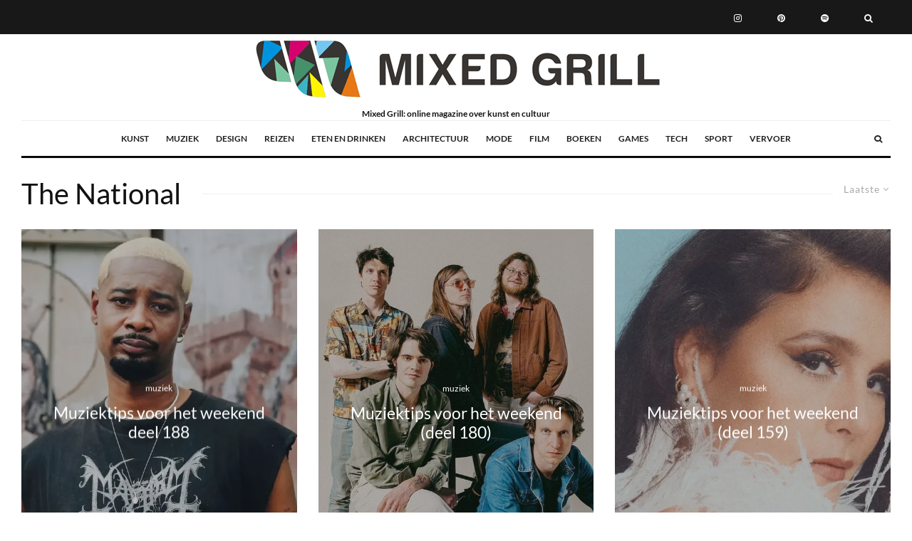

--- FILE ---
content_type: text/html; charset=UTF-8
request_url: https://mixedgrill.nl/tag/the-national/
body_size: 23320
content:
<!DOCTYPE html>
<html lang="nl-NL" prefix="og: https://ogp.me/ns#">
<head><script data-no-optimize="1">var litespeed_docref=sessionStorage.getItem("litespeed_docref");litespeed_docref&&(Object.defineProperty(document,"referrer",{get:function(){return litespeed_docref}}),sessionStorage.removeItem("litespeed_docref"));</script>
	<meta charset="UTF-8">
			<meta name="viewport" content="width=device-width, initial-scale=1">
		<link rel="profile" href="http://gmpg.org/xfn/11">
		<meta name="theme-color" content="#f8d406">
	
<!-- Search Engine Optimization door Rank Math - https://rankmath.com/ -->
<title>The National - Mixed Grill</title>
<meta name="robots" content="follow, noindex"/>
<meta property="og:locale" content="nl_NL" />
<meta property="og:type" content="article" />
<meta property="og:title" content="The National - Mixed Grill" />
<meta property="og:url" content="https://mixedgrill.nl/tag/the-national/" />
<meta property="og:site_name" content="Mixed Grill" />
<meta property="og:image" content="https://mixedgrill.nl/wp-content/uploads/2025/02/cropped-cropped-mixed-grill-logo.png" />
<meta property="og:image:secure_url" content="https://mixedgrill.nl/wp-content/uploads/2025/02/cropped-cropped-mixed-grill-logo.png" />
<meta property="og:image:width" content="435" />
<meta property="og:image:height" content="228" />
<meta property="og:image:alt" content="logo mixed grill" />
<meta property="og:image:type" content="image/png" />
<meta name="twitter:card" content="summary_large_image" />
<meta name="twitter:title" content="The National - Mixed Grill" />
<meta name="twitter:image" content="https://mixedgrill.nl/wp-content/uploads/2025/02/cropped-cropped-mixed-grill-logo.png" />
<meta name="twitter:label1" content="Berichten" />
<meta name="twitter:data1" content="7" />
<script type="application/ld+json" class="rank-math-schema">{"@context":"https://schema.org","@graph":[{"@type":"Organization","@id":"https://mixedgrill.nl/#organization","name":"Mixed Grill"},{"@type":"WebSite","@id":"https://mixedgrill.nl/#website","url":"https://mixedgrill.nl","name":"Mixed Grill","publisher":{"@id":"https://mixedgrill.nl/#organization"},"inLanguage":"nl-NL"},{"@type":"BreadcrumbList","@id":"https://mixedgrill.nl/tag/the-national/#breadcrumb","itemListElement":[{"@type":"ListItem","position":"1","item":{"@id":"https://mixedgrill.nl","name":"Home"}},{"@type":"ListItem","position":"2","item":{"@id":"https://mixedgrill.nl/tag/the-national/","name":"The National"}}]},{"@type":"CollectionPage","@id":"https://mixedgrill.nl/tag/the-national/#webpage","url":"https://mixedgrill.nl/tag/the-national/","name":"The National - Mixed Grill","isPartOf":{"@id":"https://mixedgrill.nl/#website"},"inLanguage":"nl-NL","breadcrumb":{"@id":"https://mixedgrill.nl/tag/the-national/#breadcrumb"}}]}</script>
<!-- /Rank Math WordPress SEO plugin -->

<style id='wp-img-auto-sizes-contain-inline-css' type='text/css'>img:is([sizes=auto i],[sizes^="auto," i]){contain-intrinsic-size:3000px 1500px}</style>

<link data-optimized="1" rel='stylesheet' id='wp-block-library-css' href='https://mixedgrill.nl/wp-content/litespeed/css/587a00d15261467d3a1599c8930fb561.css?ver=b1f03' type='text/css' media='all' />
<style id='global-styles-inline-css' type='text/css'>:root{--wp--preset--aspect-ratio--square:1;--wp--preset--aspect-ratio--4-3:4/3;--wp--preset--aspect-ratio--3-4:3/4;--wp--preset--aspect-ratio--3-2:3/2;--wp--preset--aspect-ratio--2-3:2/3;--wp--preset--aspect-ratio--16-9:16/9;--wp--preset--aspect-ratio--9-16:9/16;--wp--preset--color--black:#000000;--wp--preset--color--cyan-bluish-gray:#abb8c3;--wp--preset--color--white:#ffffff;--wp--preset--color--pale-pink:#f78da7;--wp--preset--color--vivid-red:#cf2e2e;--wp--preset--color--luminous-vivid-orange:#ff6900;--wp--preset--color--luminous-vivid-amber:#fcb900;--wp--preset--color--light-green-cyan:#7bdcb5;--wp--preset--color--vivid-green-cyan:#00d084;--wp--preset--color--pale-cyan-blue:#8ed1fc;--wp--preset--color--vivid-cyan-blue:#0693e3;--wp--preset--color--vivid-purple:#9b51e0;--wp--preset--gradient--vivid-cyan-blue-to-vivid-purple:linear-gradient(135deg,rgb(6,147,227) 0%,rgb(155,81,224) 100%);--wp--preset--gradient--light-green-cyan-to-vivid-green-cyan:linear-gradient(135deg,rgb(122,220,180) 0%,rgb(0,208,130) 100%);--wp--preset--gradient--luminous-vivid-amber-to-luminous-vivid-orange:linear-gradient(135deg,rgb(252,185,0) 0%,rgb(255,105,0) 100%);--wp--preset--gradient--luminous-vivid-orange-to-vivid-red:linear-gradient(135deg,rgb(255,105,0) 0%,rgb(207,46,46) 100%);--wp--preset--gradient--very-light-gray-to-cyan-bluish-gray:linear-gradient(135deg,rgb(238,238,238) 0%,rgb(169,184,195) 100%);--wp--preset--gradient--cool-to-warm-spectrum:linear-gradient(135deg,rgb(74,234,220) 0%,rgb(151,120,209) 20%,rgb(207,42,186) 40%,rgb(238,44,130) 60%,rgb(251,105,98) 80%,rgb(254,248,76) 100%);--wp--preset--gradient--blush-light-purple:linear-gradient(135deg,rgb(255,206,236) 0%,rgb(152,150,240) 100%);--wp--preset--gradient--blush-bordeaux:linear-gradient(135deg,rgb(254,205,165) 0%,rgb(254,45,45) 50%,rgb(107,0,62) 100%);--wp--preset--gradient--luminous-dusk:linear-gradient(135deg,rgb(255,203,112) 0%,rgb(199,81,192) 50%,rgb(65,88,208) 100%);--wp--preset--gradient--pale-ocean:linear-gradient(135deg,rgb(255,245,203) 0%,rgb(182,227,212) 50%,rgb(51,167,181) 100%);--wp--preset--gradient--electric-grass:linear-gradient(135deg,rgb(202,248,128) 0%,rgb(113,206,126) 100%);--wp--preset--gradient--midnight:linear-gradient(135deg,rgb(2,3,129) 0%,rgb(40,116,252) 100%);--wp--preset--font-size--small:13px;--wp--preset--font-size--medium:20px;--wp--preset--font-size--large:36px;--wp--preset--font-size--x-large:42px;--wp--preset--spacing--20:0.44rem;--wp--preset--spacing--30:0.67rem;--wp--preset--spacing--40:1rem;--wp--preset--spacing--50:1.5rem;--wp--preset--spacing--60:2.25rem;--wp--preset--spacing--70:3.38rem;--wp--preset--spacing--80:5.06rem;--wp--preset--shadow--natural:6px 6px 9px rgba(0, 0, 0, 0.2);--wp--preset--shadow--deep:12px 12px 50px rgba(0, 0, 0, 0.4);--wp--preset--shadow--sharp:6px 6px 0px rgba(0, 0, 0, 0.2);--wp--preset--shadow--outlined:6px 6px 0px -3px rgb(255, 255, 255), 6px 6px rgb(0, 0, 0);--wp--preset--shadow--crisp:6px 6px 0px rgb(0, 0, 0)}:where(.is-layout-flex){gap:.5em}:where(.is-layout-grid){gap:.5em}body .is-layout-flex{display:flex}.is-layout-flex{flex-wrap:wrap;align-items:center}.is-layout-flex>:is(*,div){margin:0}body .is-layout-grid{display:grid}.is-layout-grid>:is(*,div){margin:0}:where(.wp-block-columns.is-layout-flex){gap:2em}:where(.wp-block-columns.is-layout-grid){gap:2em}:where(.wp-block-post-template.is-layout-flex){gap:1.25em}:where(.wp-block-post-template.is-layout-grid){gap:1.25em}.has-black-color{color:var(--wp--preset--color--black)!important}.has-cyan-bluish-gray-color{color:var(--wp--preset--color--cyan-bluish-gray)!important}.has-white-color{color:var(--wp--preset--color--white)!important}.has-pale-pink-color{color:var(--wp--preset--color--pale-pink)!important}.has-vivid-red-color{color:var(--wp--preset--color--vivid-red)!important}.has-luminous-vivid-orange-color{color:var(--wp--preset--color--luminous-vivid-orange)!important}.has-luminous-vivid-amber-color{color:var(--wp--preset--color--luminous-vivid-amber)!important}.has-light-green-cyan-color{color:var(--wp--preset--color--light-green-cyan)!important}.has-vivid-green-cyan-color{color:var(--wp--preset--color--vivid-green-cyan)!important}.has-pale-cyan-blue-color{color:var(--wp--preset--color--pale-cyan-blue)!important}.has-vivid-cyan-blue-color{color:var(--wp--preset--color--vivid-cyan-blue)!important}.has-vivid-purple-color{color:var(--wp--preset--color--vivid-purple)!important}.has-black-background-color{background-color:var(--wp--preset--color--black)!important}.has-cyan-bluish-gray-background-color{background-color:var(--wp--preset--color--cyan-bluish-gray)!important}.has-white-background-color{background-color:var(--wp--preset--color--white)!important}.has-pale-pink-background-color{background-color:var(--wp--preset--color--pale-pink)!important}.has-vivid-red-background-color{background-color:var(--wp--preset--color--vivid-red)!important}.has-luminous-vivid-orange-background-color{background-color:var(--wp--preset--color--luminous-vivid-orange)!important}.has-luminous-vivid-amber-background-color{background-color:var(--wp--preset--color--luminous-vivid-amber)!important}.has-light-green-cyan-background-color{background-color:var(--wp--preset--color--light-green-cyan)!important}.has-vivid-green-cyan-background-color{background-color:var(--wp--preset--color--vivid-green-cyan)!important}.has-pale-cyan-blue-background-color{background-color:var(--wp--preset--color--pale-cyan-blue)!important}.has-vivid-cyan-blue-background-color{background-color:var(--wp--preset--color--vivid-cyan-blue)!important}.has-vivid-purple-background-color{background-color:var(--wp--preset--color--vivid-purple)!important}.has-black-border-color{border-color:var(--wp--preset--color--black)!important}.has-cyan-bluish-gray-border-color{border-color:var(--wp--preset--color--cyan-bluish-gray)!important}.has-white-border-color{border-color:var(--wp--preset--color--white)!important}.has-pale-pink-border-color{border-color:var(--wp--preset--color--pale-pink)!important}.has-vivid-red-border-color{border-color:var(--wp--preset--color--vivid-red)!important}.has-luminous-vivid-orange-border-color{border-color:var(--wp--preset--color--luminous-vivid-orange)!important}.has-luminous-vivid-amber-border-color{border-color:var(--wp--preset--color--luminous-vivid-amber)!important}.has-light-green-cyan-border-color{border-color:var(--wp--preset--color--light-green-cyan)!important}.has-vivid-green-cyan-border-color{border-color:var(--wp--preset--color--vivid-green-cyan)!important}.has-pale-cyan-blue-border-color{border-color:var(--wp--preset--color--pale-cyan-blue)!important}.has-vivid-cyan-blue-border-color{border-color:var(--wp--preset--color--vivid-cyan-blue)!important}.has-vivid-purple-border-color{border-color:var(--wp--preset--color--vivid-purple)!important}.has-vivid-cyan-blue-to-vivid-purple-gradient-background{background:var(--wp--preset--gradient--vivid-cyan-blue-to-vivid-purple)!important}.has-light-green-cyan-to-vivid-green-cyan-gradient-background{background:var(--wp--preset--gradient--light-green-cyan-to-vivid-green-cyan)!important}.has-luminous-vivid-amber-to-luminous-vivid-orange-gradient-background{background:var(--wp--preset--gradient--luminous-vivid-amber-to-luminous-vivid-orange)!important}.has-luminous-vivid-orange-to-vivid-red-gradient-background{background:var(--wp--preset--gradient--luminous-vivid-orange-to-vivid-red)!important}.has-very-light-gray-to-cyan-bluish-gray-gradient-background{background:var(--wp--preset--gradient--very-light-gray-to-cyan-bluish-gray)!important}.has-cool-to-warm-spectrum-gradient-background{background:var(--wp--preset--gradient--cool-to-warm-spectrum)!important}.has-blush-light-purple-gradient-background{background:var(--wp--preset--gradient--blush-light-purple)!important}.has-blush-bordeaux-gradient-background{background:var(--wp--preset--gradient--blush-bordeaux)!important}.has-luminous-dusk-gradient-background{background:var(--wp--preset--gradient--luminous-dusk)!important}.has-pale-ocean-gradient-background{background:var(--wp--preset--gradient--pale-ocean)!important}.has-electric-grass-gradient-background{background:var(--wp--preset--gradient--electric-grass)!important}.has-midnight-gradient-background{background:var(--wp--preset--gradient--midnight)!important}.has-small-font-size{font-size:var(--wp--preset--font-size--small)!important}.has-medium-font-size{font-size:var(--wp--preset--font-size--medium)!important}.has-large-font-size{font-size:var(--wp--preset--font-size--large)!important}.has-x-large-font-size{font-size:var(--wp--preset--font-size--x-large)!important}</style>

<style id='classic-theme-styles-inline-css' type='text/css'>
/*! This file is auto-generated */
.wp-block-button__link{color:#fff;background-color:#32373c;border-radius:9999px;box-shadow:none;text-decoration:none;padding:calc(.667em + 2px) calc(1.333em + 2px);font-size:1.125em}.wp-block-file__button{background:#32373c;color:#fff;text-decoration:none}</style>
<link data-optimized="1" rel='stylesheet' id='zeen-style-css' href='https://mixedgrill.nl/wp-content/litespeed/css/7631e4854350a6ae372cd02fa5bac42c.css?ver=29103' type='text/css' media='all' />
<style id='zeen-style-inline-css' type='text/css'>.content-bg,.block-skin-5:not(.skin-inner),.block-skin-5.skin-inner>.tipi-row-inner-style,.article-layout-skin-1.title-cut-bl .hero-wrap .meta:before,.article-layout-skin-1.title-cut-bc .hero-wrap .meta:before,.article-layout-skin-1.title-cut-bl .hero-wrap .share-it:before,.article-layout-skin-1.title-cut-bc .hero-wrap .share-it:before,.standard-archive .page-header,.skin-dark .flickity-viewport,.zeen__var__options label{background:#fff}a.zeen-pin-it{position:absolute}.background.mask{background-color:#fff0}.side-author__wrap .mask a{display:inline-block;height:70px}.timed-pup,.modal-wrap{position:fixed;visibility:hidden}.to-top__fixed .to-top a{background-color:#000;color:#fff}.site-inner{background-color:#fff}.splitter svg g{fill:#fff}.inline-post .block article .title{font-size:20px}.fontfam-1{font-family:'Lato',sans-serif!important}input,input[type="number"],.body-f1,.quotes-f1 blockquote,.quotes-f1 q,.by-f1 .byline,.sub-f1 .subtitle,.wh-f1 .widget-title,.headings-f1 h1,.headings-f1 h2,.headings-f1 h3,.headings-f1 h4,.headings-f1 h5,.headings-f1 h6,.font-1,div.jvectormap-tip{font-family:'Lato',sans-serif;font-weight:400;font-style:normal}.fontfam-2{font-family:'Lato',sans-serif!important}input[type=submit],button,.tipi-button,.button,.wpcf7-submit,.button__back__home,.body-f2,.quotes-f2 blockquote,.quotes-f2 q,.by-f2 .byline,.sub-f2 .subtitle,.wh-f2 .widget-title,.headings-f2 h1,.headings-f2 h2,.headings-f2 h3,.headings-f2 h4,.headings-f2 h5,.headings-f2 h6,.font-2{font-family:'Lato',sans-serif;font-weight:400;font-style:normal}.fontfam-3{font-family:'Lato',sans-serif!important}.body-f3,.quotes-f3 blockquote,.quotes-f3 q,.by-f3 .byline,.sub-f3 .subtitle,.wh-f3 .widget-title,.headings-f3 h1,.headings-f3 h2,.headings-f3 h3,.headings-f3 h4,.headings-f3 h5,.headings-f3 h6,.font-3{font-family:'Lato',sans-serif;font-style:normal;font-weight:700}.tipi-row,.tipi-builder-on .contents-wrap>p{max-width:1920px}.slider-columns--3 article{width:590px}.slider-columns--2 article{width:900px}.slider-columns--4 article{width:435px}.single .site-content .tipi-row{max-width:1920px}.single-product .site-content .tipi-row{max-width:1920px}.date--secondary{color:#f8d92f}.date--main{color:#f8d92f}.global-accent-border{border-color:#f8d406}.trending-accent-border{border-color:#f7d40e}.trending-accent-bg{border-color:#f7d40e}.wpcf7-submit,.tipi-button.block-loader{background:#18181e}.wpcf7-submit:hover,.tipi-button.block-loader:hover{background:#111}.tipi-button.block-loader{color:#fff!important}.wpcf7-submit{background:#18181e}.wpcf7-submit:hover{background:#111}.global-accent-bg,.icon-base-2:hover .icon-bg,#progress{background-color:#f8d406}.global-accent-text,.mm-submenu-2 .mm-51 .menu-wrap>.sub-menu>li>a{color:#f8d406}body{color:#444}.excerpt{color:#444}.mode--alt--b .excerpt,.block-skin-2 .excerpt,.block-skin-2 .preview-classic .custom-button__fill-2{color:#888!important}.read-more-wrap{color:#767676}.logo-fallback a{color:#000!important}.site-mob-header .logo-fallback a{color:#000!important}blockquote:not(.comment-excerpt){color:#111}.mode--alt--b blockquote:not(.comment-excerpt),.mode--alt--b .block-skin-0.block-wrap-quote .block-wrap-quote blockquote:not(.comment-excerpt),.mode--alt--b .block-skin-0.block-wrap-quote .block-wrap-quote blockquote:not(.comment-excerpt) span{color:#fff!important}.byline,.byline a{color:#888}.mode--alt--b .block-wrap-classic .byline,.mode--alt--b .block-wrap-classic .byline a,.mode--alt--b .block-wrap-thumbnail .byline,.mode--alt--b .block-wrap-thumbnail .byline a,.block-skin-2 .byline a,.block-skin-2 .byline{color:#888}.preview-classic .meta .title,.preview-thumbnail .meta .title,.preview-56 .meta .title{color:#111}h1,h2,h3,h4,h5,h6,.block-title{color:#111}.sidebar-widget .widget-title{color:#111!important}.link-color-wrap a,.woocommerce-Tabs-panel--description a{color:#f90000}.mode--alt--b .link-color-wrap a,.mode--alt--b .woocommerce-Tabs-panel--description a{color:#888}.copyright,.site-footer .bg-area-inner .copyright a{color:#8e8e8e}.link-color-wrap a:hover{color:#000}.mode--alt--b .link-color-wrap a:hover{color:#555}body{line-height:1.66}input[type=submit],button,.tipi-button,.button,.wpcf7-submit,.button__back__home{letter-spacing:.03em}.sub-menu a:not(.tipi-button){letter-spacing:.1em}.widget-title{letter-spacing:.15em}html,body{font-size:15px}.byline{font-size:12px}input[type=submit],button,.tipi-button,.button,.wpcf7-submit,.button__back__home{font-size:11px}.excerpt{font-size:15px}.logo-fallback,.secondary-wrap .logo-fallback a{font-size:22px}.logo span{font-size:12px}.breadcrumbs{font-size:10px}.hero-meta.tipi-s-typo .title{font-size:20px}.hero-meta.tipi-s-typo .subtitle{font-size:15px}.hero-meta.tipi-m-typo .title{font-size:20px}.hero-meta.tipi-m-typo .subtitle{font-size:15px}.hero-meta.tipi-xl-typo .title{font-size:20px}.hero-meta.tipi-xl-typo .subtitle{font-size:15px}.block-html-content h1,.single-content .entry-content h1{font-size:20px}.block-html-content h2,.single-content .entry-content h2{font-size:20px}.block-html-content h3,.single-content .entry-content h3{font-size:20px}.block-html-content h4,.single-content .entry-content h4{font-size:20px}.block-html-content h5,.single-content .entry-content h5{font-size:18px}.footer-block-links{font-size:8px}blockquote,q{font-size:20px}.site-footer .copyright{font-size:12px}.footer-navigation{font-size:12px}.site-footer .menu-icons{font-size:12px}.block-title,.page-title{font-size:24px}.block-subtitle{font-size:18px}.block-col-self .preview-2 .title{font-size:22px}.block-wrap-classic .tipi-m-typo .title-wrap .title{font-size:22px}.tipi-s-typo .title,.ppl-s-3 .tipi-s-typo .title,.zeen-col--wide .ppl-s-3 .tipi-s-typo .title,.preview-1 .title,.preview-21:not(.tipi-xs-typo) .title{font-size:22px}.tipi-xs-typo .title,.tipi-basket-wrap .basket-item .title{font-size:15px}.meta .read-more-wrap{font-size:11px}.widget-title{font-size:12px}.split-1:not(.preview-thumbnail) .mask{-webkit-flex:0 0 calc(34% - 15px);-ms-flex:0 0 calc(34% - 15px);flex:0 0 calc(34% - 15px);width:calc(34% - 15px)}.preview-thumbnail .mask{-webkit-flex:0 0 65px;-ms-flex:0 0 65px;flex:0 0 65px;width:65px}.footer-lower-area{padding-top:40px}.footer-lower-area{padding-bottom:40px}.footer-upper-area{padding-bottom:40px}.footer-upper-area{padding-top:40px}.footer-widget-wrap{padding-bottom:40px}.footer-widget-wrap{padding-top:40px}.tipi-button-cta-header{font-size:12px}.tipi-button.block-loader,.wpcf7-submit,.mc4wp-form-fields button{font-weight:700}.main-navigation .horizontal-menu,.main-navigation .menu-item,.main-navigation .menu-icon .menu-icon--text,.main-navigation .tipi-i-search span{font-weight:700}.secondary-wrap .menu-secondary li,.secondary-wrap .menu-item,.secondary-wrap .menu-icon .menu-icon--text{font-weight:700}.footer-lower-area,.footer-lower-area .menu-item,.footer-lower-area .menu-icon span{font-weight:700}.widget-title{font-weight:700!important}input[type=submit],button,.tipi-button,.button,.wpcf7-submit,.button__back__home{text-transform:uppercase}.entry-title{text-transform:none}.logo-fallback{text-transform:none}.block-wrap-slider .title-wrap .title{text-transform:none}.block-wrap-grid .title-wrap .title,.tile-design-4 .meta .title-wrap .title{text-transform:none}.block-wrap-classic .title-wrap .title{text-transform:none}.block-title{text-transform:none}.meta .excerpt .read-more{text-transform:uppercase}.preview-grid .read-more{text-transform:uppercase}.block-subtitle{text-transform:none}.byline{text-transform:none}.widget-title{text-transform:none}.main-navigation .menu-item,.main-navigation .menu-icon .menu-icon--text{text-transform:uppercase}.secondary-navigation,.secondary-wrap .menu-icon .menu-icon--text{text-transform:uppercase}.footer-lower-area .menu-item,.footer-lower-area .menu-icon span{text-transform:uppercase}.sub-menu a:not(.tipi-button){text-transform:none}.site-mob-header .menu-item,.site-mob-header .menu-icon span{text-transform:uppercase}.single-content .entry-content h1,.single-content .entry-content h2,.single-content .entry-content h3,.single-content .entry-content h4,.single-content .entry-content h5,.single-content .entry-content h6,.meta__full h1,.meta__full h2,.meta__full h3,.meta__full h4,.meta__full h5,.bbp__thread__title{text-transform:none}.mm-submenu-2 .mm-11 .menu-wrap>*,.mm-submenu-2 .mm-31 .menu-wrap>*,.mm-submenu-2 .mm-21 .menu-wrap>*,.mm-submenu-2 .mm-51 .menu-wrap>*{border-top:3px solid #fff0}.separation-border{margin-bottom:30px}.load-more-wrap-1{padding-top:30px}.block-wrap-classic .inf-spacer+.block:not(.block-62){margin-top:30px}.block-title-wrap-style .block-title:after,.block-title-wrap-style .block-title:before{border-top:1px #eee solid}.separation-border-v{background:#eee}.separation-border-v{height:calc(100% -  30px - 1px)}@media only screen and (max-width:480px){.separation-border{margin-bottom:30px}}.sidebar-wrap .sidebar{padding-right:30px;padding-left:30px;padding-top:0;padding-bottom:0}.sidebar-left .sidebar-wrap .sidebar{padding-right:30px;padding-left:30px}@media only screen and (max-width:859px){.mobile__design--side .mask{width:calc(34% - 15px)}}@media only screen and (min-width:860px){input[type=submit],button,.tipi-button,.button,.wpcf7-submit,.button__back__home{letter-spacing:.09em}.hero-meta.tipi-s-typo .title{font-size:30px}.hero-meta.tipi-s-typo .subtitle{font-size:18px}.hero-meta.tipi-m-typo .title{font-size:30px}.hero-meta.tipi-m-typo .subtitle{font-size:18px}.hero-meta.tipi-xl-typo .title{font-size:30px}.hero-meta.tipi-xl-typo .subtitle{font-size:18px}.block-html-content h1,.single-content .entry-content h1{font-size:30px}.block-html-content h2,.single-content .entry-content h2{font-size:30px}.block-html-content h3,.single-content .entry-content h3{font-size:24px}.block-html-content h4,.single-content .entry-content h4{font-size:24px}blockquote,q{font-size:25px}.main-navigation,.main-navigation .menu-icon--text{font-size:12px}.sub-menu a:not(.tipi-button){font-size:12px}.main-navigation .menu-icon,.main-navigation .trending-icon-solo{font-size:12px}.secondary-wrap-v .standard-drop>a,.secondary-wrap,.secondary-wrap a,.secondary-wrap .menu-icon--text{font-size:11px}.secondary-wrap .menu-icon,.secondary-wrap .menu-icon a,.secondary-wrap .trending-icon-solo{font-size:13px}.layout-side-info .details{width:130px;float:left}.title-contrast .hero-wrap{height:calc(100vh - 104px)}.block-col-self .block-71 .tipi-s-typo .title{font-size:18px}.zeen-col--narrow .block-wrap-classic .tipi-m-typo .title-wrap .title{font-size:18px}.mode--alt--b .footer-widget-area:not(.footer-widget-area-1)+.footer-lower-area{border-top:1px #333 solid}.footer-widget-wrap{border-right:1px #333 solid}.footer-widget-wrap .widget_search form,.footer-widget-wrap select{border-color:#333}.footer-widget-wrap .zeen-widget{border-bottom:1px #333 solid}.footer-widget-wrap .zeen-widget .preview-thumbnail{border-bottom-color:#333}.secondary-wrap .menu-padding,.secondary-wrap .ul-padding>li>a{padding-top:19px;padding-bottom:16px}}@media only screen and (min-width:1240px){.hero-l .single-content{padding-top:45px}html,body{font-size:17px}.logo-fallback,.secondary-wrap .logo-fallback a{font-size:30px}.hero-meta.tipi-s-typo .title{font-size:36px}.hero-meta.tipi-m-typo .title{font-size:44px}.hero-meta.tipi-xl-typo .title{font-size:50px}.block-html-content h1,.single-content .entry-content h1{font-size:45px}.block-html-content h2,.single-content .entry-content h2{font-size:41px}.block-html-content h3,.single-content .entry-content h3{font-size:25px}.block-html-content h4,.single-content .entry-content h4{font-size:20px}.block-title,.page-title{font-size:40px}.block-subtitle{font-size:20px}.block-col-self .preview-2 .title{font-size:36px}.block-wrap-classic .tipi-m-typo .title-wrap .title{font-size:30px}.tipi-s-typo .title,.ppl-s-3 .tipi-s-typo .title,.zeen-col--wide .ppl-s-3 .tipi-s-typo .title,.preview-1 .title,.preview-21:not(.tipi-xs-typo) .title{font-size:24px}.split-1:not(.preview-thumbnail) .mask{-webkit-flex:0 0 calc(50% - 15px);-ms-flex:0 0 calc(50% - 15px);flex:0 0 calc(50% - 15px);width:calc(50% - 15px)}.footer-lower-area{padding-top:90px}.footer-lower-area{padding-bottom:90px}.footer-upper-area{padding-bottom:50px}.footer-upper-area{padding-top:50px}.footer-widget-wrap{padding-bottom:50px}.footer-widget-wrap{padding-top:50px}}.main-menu-bar-color-1 .current-menu-item>a,.main-menu-bar-color-1 .menu-main-menu>.dropper.active:not(.current-menu-item)>a{background-color:#111}.site-header a{color:#111}.site-skin-3.content-subscribe,.site-skin-3.content-subscribe .subtitle,.site-skin-3.content-subscribe input,.site-skin-3.content-subscribe h2{color:#fff}.site-skin-3.content-subscribe input[type="email"]{border-color:#fff}.footer-widget-wrap .widget_search form{border-color:#333}.content-area .zeen-widget{padding:30px 0 30px}.grid-image-1 .mask-overlay{background-color:#1a1d1e}.with-fi.preview-grid,.with-fi.preview-grid .byline,.with-fi.preview-grid .subtitle,.with-fi.preview-grid a{color:#fff}.preview-grid .mask-overlay{opacity:.2}@media (pointer:fine){.preview-grid:hover .mask-overlay{opacity:.6}}.slider-image-1 .mask-overlay{background-color:#1a1d1e}.with-fi.preview-slider-overlay,.with-fi.preview-slider-overlay .byline,.with-fi.preview-slider-overlay .subtitle,.with-fi.preview-slider-overlay a{color:#fff}.preview-slider-overlay .mask-overlay{opacity:.2}@media (pointer:fine){.preview-slider-overlay:hover .mask-overlay{opacity:.6}}.logo-main .logo-subtitle{color:#121212}.site-footer .footer-widget-bg-area,.site-footer .footer-widget-bg-area .woo-product-rating span,.site-footer .footer-widget-bg-area .stack-design-3 .meta{background-color:#272727}.site-footer .footer-widget-bg-area .background{background-image:none;opacity:1}.site-footer .footer-widget-bg-area .block-skin-0 .tipi-arrow{color:#dddede;border-color:#dddede}.site-footer .footer-widget-bg-area .block-skin-0 .tipi-arrow i:after{background:#dddede}.site-footer .footer-widget-bg-area,.site-footer .footer-widget-bg-area .byline,.site-footer .footer-widget-bg-area a,.site-footer .footer-widget-bg-area .widget_search form *,.site-footer .footer-widget-bg-area h3,.site-footer .footer-widget-bg-area .widget-title{color:#dddede}.site-footer .footer-widget-bg-area .tipi-spin.tipi-row-inner-style:before{border-color:#dddede}.main-navigation,.main-navigation .menu-icon--text{color:#1e1e1e}.main-navigation .horizontal-menu>li>a{padding-left:12px;padding-right:12px}.main-navigation-border{border-bottom:3px #0a0a0a solid}.main-navigation-border .drop-search{border-top:3px #0a0a0a solid}#progress{bottom:0;height:3px}.sticky-menu-2:not(.active) #progress{bottom:-3px}.main-navigation-border{border-top:1px #eee solid}.main-navigation .horizontal-menu .drop,.main-navigation .horizontal-menu>li>a,.date--main{padding-top:15px;padding-bottom:15px}.site-mob-header .menu-icon{font-size:13px}.secondary-wrap-v .standard-drop>a,.secondary-wrap,.secondary-wrap a,.secondary-wrap .menu-icon--text{color:#fff}.secondary-wrap .menu-secondary>li>a,.secondary-icons li>a{padding-left:25px;padding-right:25px}.mc4wp-form-fields input[type=submit],.mc4wp-form-fields button,#subscribe-submit input[type=submit],.subscribe-wrap input[type=submit]{color:#fff;background-color:#121212}.site-mob-header:not(.site-mob-header-11) .header-padding .logo-main-wrap,.site-mob-header:not(.site-mob-header-11) .header-padding .icons-wrap a,.site-mob-header-11 .header-padding{padding-top:20px;padding-bottom:20px}.site-header .header-padding{padding-top:2px;padding-bottom:2px}@media only screen and (min-width:860px){.tipi-m-0{display:none}}</style>
<link data-optimized="1" rel='stylesheet' id='zeen-dark-mode-css' href='https://mixedgrill.nl/wp-content/litespeed/css/15440b25d811c4f397ed8991306ee8c6.css?ver=611bf' type='text/css' media='all' />
<link data-optimized="1" rel='stylesheet' id='zeen-fonts-css' href='https://mixedgrill.nl/wp-content/litespeed/css/2d1585df82498cbd5c18afffdf919341.css?ver=19341' type='text/css' media='all' />
<script type="text/javascript" src="https://mixedgrill.nl/wp-includes/js/jquery/jquery.min.js?ver=3.7.1" id="jquery-core-js"></script>
<link rel="https://api.w.org/" href="https://mixedgrill.nl/wp-json/" /><link rel="alternate" title="JSON" type="application/json" href="https://mixedgrill.nl/wp-json/wp/v2/tags/3409" /><link rel="preload" type="font/woff2" as="font" href="https://mixedgrill.nl/wp-content/themes/zeen/assets/css/tipi/tipi.woff2?9oa0lg" crossorigin="anonymous">
<script>document.addEventListener("DOMContentLoaded",function(){var titles=document.querySelectorAll('.site-content .block-title');titles.forEach(function(div){var h2=document.createElement('h2');h2.innerHTML=div.innerHTML;h2.className=div.className;div.parentNode.replaceChild(h2,div)})})</script>
		<style type="text/css" id="wp-custom-css">.read-more-wrap{display:none}</style>
		<style id='zeen-mm-style-inline-css' type='text/css'>.main-menu-bar-color-2 .menu-main-menu .menu-item-121383.drop-it>a:before{border-bottom-color:#111}.main-navigation .mm-color.menu-item-121383 .sub-menu{background:#111}.main-menu-bar-color-2 .menu-main-menu .menu-item-121384.drop-it>a:before{border-bottom-color:#111}.main-navigation .mm-color.menu-item-121384 .sub-menu{background:#111}.main-menu-bar-color-2 .menu-main-menu .menu-item-121385.drop-it>a:before{border-bottom-color:#111}.main-navigation .mm-color.menu-item-121385 .sub-menu{background:#111}.main-menu-bar-color-2 .menu-main-menu .menu-item-121386.drop-it>a:before{border-bottom-color:#111}.main-navigation .mm-color.menu-item-121386 .sub-menu{background:#111}.main-menu-bar-color-2 .menu-main-menu .menu-item-121387.drop-it>a:before{border-bottom-color:#111}.main-navigation .mm-color.menu-item-121387 .sub-menu{background:#111}.main-menu-bar-color-2 .menu-main-menu .menu-item-121388.drop-it>a:before{border-bottom-color:#111}.main-navigation .mm-color.menu-item-121388 .sub-menu{background:#111}.main-menu-bar-color-2 .menu-main-menu .menu-item-121389.drop-it>a:before{border-bottom-color:#111}.main-navigation .mm-color.menu-item-121389 .sub-menu{background:#111}.main-menu-bar-color-2 .menu-main-menu .menu-item-122283.drop-it>a:before{border-bottom-color:#111}.main-navigation .mm-color.menu-item-122283 .sub-menu{background:#111}.main-menu-bar-color-2 .menu-main-menu .menu-item-121390.drop-it>a:before{border-bottom-color:#111}.main-navigation .mm-color.menu-item-121390 .sub-menu{background:#111}.main-menu-bar-color-2 .menu-main-menu .menu-item-121391.drop-it>a:before{border-bottom-color:#111}.main-navigation .mm-color.menu-item-121391 .sub-menu{background:#111}.main-menu-bar-color-2 .menu-main-menu .menu-item-121392.drop-it>a:before{border-bottom-color:#111}.main-navigation .mm-color.menu-item-121392 .sub-menu{background:#111}.main-menu-bar-color-2 .menu-main-menu .menu-item-121403.drop-it>a:before{border-bottom-color:#111}.main-navigation .mm-color.menu-item-121403 .sub-menu{background:#111}.main-menu-bar-color-2 .menu-main-menu .menu-item-121404.drop-it>a:before{border-bottom-color:#111}.main-navigation .mm-color.menu-item-121404 .sub-menu{background:#111}</style>
</head>
<body class="archive tag tag-the-national tag-3409 wp-theme-zeen headings-f1 body-f2 sub-f1 quotes-f1 by-f3 wh-f2 block-titles-big block-titles-mid-1 mob-menu-on-tab menu-no-color-hover grids-spacing-0 excerpt-mob-off skin-light read-more-fade footer-widgets-text-white site-mob-menu-a-4 site-mob-menu-4 mm-submenu-1 main-menu-logo-1 body-header-style-2 byline-font-2 modula-best-grid-gallery">
		<div id="page" class="site">
		<div id="mob-line" class="tipi-m-0"></div><header id="mobhead" class="site-header-block site-mob-header tipi-m-0 site-mob-header-2 site-mob-menu-4 sticky-menu-mob sticky-menu-2 sticky-menu site-skin-1 site-img-1"><div class="bg-area stickyable header-padding tipi-row tipi-vertical-c">
	<div class="logo-main-wrap logo-mob-wrap tipi-vertical-c">
		<div class="logo logo-mobile"><a href="https://mixedgrill.nl" data-pin-nopin="true"><span class="logo-img"><img src="https://mixedgrill.nl/wp-content/uploads/2025/02/mixed-grill-logo-klein.png" alt="Mixed Grill - Online magazine over kunst en cultuur" width="600" height="92"></span></a></div>	</div>
	<ul class="menu-right icons-wrap tipi-vertical-c">
		<li class="menu-icon menu-icon-style-1 menu-icon-mode">	<a href="#" class="mode__wrap">
		<span class="mode__inner__wrap tipi-vertical-c tipi-tip tipi-tip-move" data-title="Leesmodus">
			<i class="tipi-i-sun tipi-all-c"></i>
			<i class="tipi-i-moon tipi-all-c"></i>
		</span>
	</a>
	</li>
				
	
			
				
	
			<li class="menu-icon menu-icon-style-1 menu-icon-search"><a href="#" class="tipi-i-search modal-tr tipi-tip tipi-tip-move" data-title="Zoeken" data-type="search"></a></li>
				
	
			
				
	
			
				
			<li class="menu-icon menu-icon-mobile-slide"><a href="#" class="mob-tr-open" data-target="slide-menu"><i class="tipi-i-menu-mob" aria-hidden="true"></i></a></li>
	
		</ul>
	<div class="background mask"></div></div>
</header><!-- .site-mob-header -->		<div class="site-inner">
			<div id="secondary-wrap" class="secondary-wrap tipi-xs-0 clearfix font-3 mm-ani-1 secondary-menu-skin-2 secondary-menu-width-1"><div class="menu-bg-area"><div class="menu-content-wrap clearfix tipi-vertical-c tipi-row"><ul class="horizontal-menu menu-icons ul-padding tipi-vertical-c tipi-flex-r secondary-icons"><li  class="menu-icon menu-icon-style-1 menu-icon-insta"><a href="https://instagram.com/mixedgrillnl/" data-title="Instagram" class="tipi-i-instagram tipi-tip tipi-tip-move" rel="noopener" aria-label="Instagram" target="_blank"></a></li><li  class="menu-icon menu-icon-style-1 menu-icon-pin"><a href="https://pinterest.com/mixedgrill/" data-title="Pinterest" class="tipi-i-pinterest tipi-tip tipi-tip-move" rel="noopener" aria-label="Pinterest" target="_blank"></a></li><li  class="menu-icon menu-icon-style-1 menu-icon-spotify"><a href="https://open.spotify.com/playlist/6FPMdSUzrZKit1s3qVNKSB?si=64fc0f88ac7448ed" data-title="Spotify" class="tipi-i-spotify tipi-tip tipi-tip-move" rel="noopener" aria-label="Spotify" target="_blank"></a></li><li class="menu-icon menu-icon-style-1 menu-icon-search"><a href="#" class="tipi-i-search modal-tr tipi-tip tipi-tip-move" data-title="Zoeken" data-type="search"></a></li>
				
	
	</ul></div></div></div><header id="masthead" class="site-header-block site-header clearfix site-header-2 header-width-3 header-skin-1 site-img-1 mm-ani-1 mm-skin-2 main-menu-skin-1 main-menu-width-3 main-menu-bar-color-2 logo-only-when-stuck tipi-row main-menu-c" data-pt-diff="0" data-pb-diff="0"><div class="bg-area">
	<div class="tipi-flex-lcr logo-main-wrap header-padding tipi-flex-eq-height logo-main-wrap-center">
						<div class="logo-main-wrap header-padding tipi-all-c"><div class="logo logo-main"><a href="https://mixedgrill.nl" data-pin-nopin="true"><span class="logo-img"><img src="https://mixedgrill.nl/wp-content/uploads/2025/02/mixed-grill-logo-klein.png" alt="Mixed Grill - Online magazine over kunst en cultuur" width="600" height="92"></span><span class="logo-subtitle font-3">Mixed Grill: online magazine over kunst en cultuur</span></a></div></div>							</div>
	<div class="background mask"></div></div>
</header><!-- .site-header --><div id="header-line"></div><nav id="site-navigation" class="main-navigation main-navigation-1 tipi-xs-0 clearfix logo-only-when-stuck tipi-row main-menu-skin-1 main-menu-width-3 main-menu-bar-color-2 mm-skin-2 mm-submenu-1 mm-ani-1 main-menu-c sticky-menu-dt sticky-menu sticky-menu-1 sticky-top">	<div class="main-navigation-border menu-bg-area">
		<div class="nav-grid clearfix tipi-row">
			<div class="tipi-flex sticky-part sticky-p1">
				<div class="logo-menu-wrap logo-menu-wrap-placeholder"></div>				<ul id="menu-main-menu" class="menu-main-menu horizontal-menu tipi-flex font-3">
					<li id="menu-item-121383" class="menu-item menu-item-type-taxonomy menu-item-object-category dropper drop-it mm-art mm-wrap-11 mm-wrap mm-color mm-sb-left menu-item-121383"><a href="https://mixedgrill.nl/categorie/kunst/" data-ppp="3" data-tid="38"  data-term="category">kunst</a><div class="menu mm-11 tipi-row" data-mm="11"><div class="menu-wrap menu-wrap-more-10 tipi-flex"><div id="block-wrap-121383" class="block-wrap-native block-wrap block-wrap-61 block-css-121383 block-wrap-classic columns__m--1 elements-design-1 block-skin-0 filter-wrap-2 tipi-box tipi-row ppl-m-3 ppl-s-3 clearfix" data-id="121383" data-base="0"><div class="tipi-row-inner-style clearfix"><div class="tipi-row-inner-box contents sticky--wrap"><div class="block-title-wrap module-block-title clearfix  block-title-1 with-load-more"><div class="block-title-area clearfix"><div class="block-title font-1">kunst</div><div class="block-subtitle font-1"><p>Kunst is het kloppend hart van Mixed Grill</p>
</div></div><div class="filters tipi-flex font-2"><div class="load-more-wrap load-more-size-2 load-more-wrap-2">		<a href="#" data-id="121383" class="tipi-arrow tipi-arrow-s tipi-arrow-l block-loader block-more block-more-1 no-more" data-dir="1"><i class="tipi-i-angle-left" aria-hidden="true"></i></a>
		<a href="#" data-id="121383" class="tipi-arrow tipi-arrow-s tipi-arrow-r block-loader block-more block-more-2" data-dir="2"><i class="tipi-i-angle-right" aria-hidden="true"></i></a>
		</div></div></div><div class="block block-61 tipi-flex preview-review-bot"><article class="tipi-xs-12 elements-location-1 clearfix with-fi ani-base tipi-s-typo stack-1 stack-design-1 separation-border-style loop-0 preview-classic preview__img-shape-l preview-61 img-ani-base img-ani-1 img-color-hover-base img-color-hover-1 elements-design-1 post-133557 post type-post status-publish format-standard has-post-thumbnail hentry category-kunst tag-bar tag-christopher-page tag-clementine-keith-roach" style="--animation-order:0"><div class="preview-mini-wrap clearfix"><div class="mask"><a href="https://mixedgrill.nl/bar-far-op-de-grens-van-kunst-architectuur-en-uitgaan/" class="mask-img"><img width="577" height="385" src="https://mixedgrill.nl/wp-content/uploads/2026/01/bar-far-2-577x385.jpg" class="attachment-zeen-370-247 size-zeen-370-247 wp-post-image" alt="Bar Far" decoding="async" fetchpriority="high" srcset="https://mixedgrill.nl/wp-content/uploads/2026/01/bar-far-2-577x385.jpg 577w, https://mixedgrill.nl/wp-content/uploads/2026/01/bar-far-2-1155x770.jpg 1155w, https://mixedgrill.nl/wp-content/uploads/2026/01/bar-far-2-977x651.jpg 977w, https://mixedgrill.nl/wp-content/uploads/2026/01/bar-far-2-1362x908.jpg 1362w" sizes="(max-width: 577px) 100vw, 577px" title="Bar Far: op de grens van kunst, architectuur en uitgaan 1"></a></div><div class="meta"><div class="title-wrap"><h3 class="title"><a href="https://mixedgrill.nl/bar-far-op-de-grens-van-kunst-architectuur-en-uitgaan/">Bar Far: op de grens van kunst, architectuur en uitgaan</a></h3></div></div></div></article><article class="tipi-xs-12 elements-location-1 clearfix with-fi ani-base tipi-s-typo stack-1 stack-design-1 separation-border-style loop-1 preview-classic preview__img-shape-l preview-61 img-ani-base img-ani-1 img-color-hover-base img-color-hover-1 elements-design-1 post-132383 post type-post status-publish format-standard has-post-thumbnail hentry category-muziek category-kunst category-reizen" style="--animation-order:1"><div class="preview-mini-wrap clearfix"><div class="mask"><a href="https://mixedgrill.nl/de-populairste-artikelen-van-2025/" class="mask-img"><img width="421" height="281" src="https://mixedgrill.nl/wp-content/uploads/2025/04/02-SpY_GOLDEN-MONOLITHS_LILLE-scaled-1-421x281.jpg" class="attachment-zeen-370-247 size-zeen-370-247 wp-post-image" alt="SpY - Golden Monoliths" decoding="async" srcset="https://mixedgrill.nl/wp-content/uploads/2025/04/02-SpY_GOLDEN-MONOLITHS_LILLE-scaled-1-421x281.jpg 421w, https://mixedgrill.nl/wp-content/uploads/2025/04/02-SpY_GOLDEN-MONOLITHS_LILLE-scaled-1-770x513.jpg 770w, https://mixedgrill.nl/wp-content/uploads/2025/04/02-SpY_GOLDEN-MONOLITHS_LILLE-scaled-1-1536x1024.jpg 1536w, https://mixedgrill.nl/wp-content/uploads/2025/04/02-SpY_GOLDEN-MONOLITHS_LILLE-scaled-1-2048x1365.jpg 2048w, https://mixedgrill.nl/wp-content/uploads/2025/04/02-SpY_GOLDEN-MONOLITHS_LILLE-scaled-1-1155x770.jpg 1155w, https://mixedgrill.nl/wp-content/uploads/2025/04/02-SpY_GOLDEN-MONOLITHS_LILLE-scaled-1-821x547.jpg 821w, https://mixedgrill.nl/wp-content/uploads/2025/04/02-SpY_GOLDEN-MONOLITHS_LILLE-scaled-1-1206x804.jpg 1206w, https://mixedgrill.nl/wp-content/uploads/2025/04/02-SpY_GOLDEN-MONOLITHS_LILLE-scaled-1-344x229.jpg 344w, https://mixedgrill.nl/wp-content/uploads/2025/04/02-SpY_GOLDEN-MONOLITHS_LILLE-scaled-1-1451x967.jpg 1451w" sizes="(max-width: 421px) 100vw, 421px" title="De populairste artikelen van 2025 2"></a></div><div class="meta"><div class="title-wrap"><h3 class="title"><a href="https://mixedgrill.nl/de-populairste-artikelen-van-2025/">De populairste artikelen van 2025</a></h3></div></div></div></article><article class="tipi-xs-12 elements-location-1 clearfix with-fi ani-base tipi-s-typo stack-1 stack-design-1 separation-border-style loop-2 preview-classic preview__img-shape-l preview-61 img-ani-base img-ani-1 img-color-hover-base img-color-hover-1 elements-design-1 post-110129 post type-post status-publish format-standard has-post-thumbnail hentry category-kunst tag-appel tag-hout tag-yosuke-amemiya" style="--animation-order:2"><div class="preview-mini-wrap clearfix"><div class="mask"><a href="https://mixedgrill.nl/smeltende-appels-van-hout-door-yosuke-amemiya/" class="mask-img"><img width="536" height="385" src="https://mixedgrill.nl/wp-content/uploads/2022/02/mixed-grill-kunst-Yosuke-Amemiya-appel-hout-5.jpg" class="attachment-zeen-370-247 size-zeen-370-247 wp-post-image" alt="Smeltende appels van hout door Yosuke Amemiya" decoding="async" title="Smeltende appels van hout door Yosuke Amemiya 3"></a></div><div class="meta"><div class="title-wrap"><h3 class="title"><a href="https://mixedgrill.nl/smeltende-appels-van-hout-door-yosuke-amemiya/">Smeltende appels van hout door Yosuke Amemiya</a></h3></div></div></div></article></div></div></div></div></div></div></li>
<li id="menu-item-121384" class="menu-item menu-item-type-taxonomy menu-item-object-category dropper drop-it mm-art mm-wrap-11 mm-wrap mm-color mm-sb-left menu-item-121384"><a href="https://mixedgrill.nl/categorie/muziek/" data-ppp="3" data-tid="3"  data-term="category">muziek</a><div class="menu mm-11 tipi-row" data-mm="11"><div class="menu-wrap menu-wrap-more-10 tipi-flex"><div id="block-wrap-121384" class="block-wrap-native block-wrap block-wrap-61 block-css-121384 block-wrap-classic columns__m--1 elements-design-1 block-skin-0 filter-wrap-2 tipi-box tipi-row ppl-m-3 ppl-s-3 clearfix" data-id="121384" data-base="0"><div class="tipi-row-inner-style clearfix"><div class="tipi-row-inner-box contents sticky--wrap"><div class="block-title-wrap module-block-title clearfix  block-title-1 with-load-more"><div class="block-title-area clearfix"><div class="block-title font-1">muziek</div><div class="block-subtitle font-1"><p>Muziek maakt alles mooier. We laten je graag de muziek horen die wij goed vinden.</p>
</div></div><div class="filters tipi-flex font-2"><div class="load-more-wrap load-more-size-2 load-more-wrap-2">		<a href="#" data-id="121384" class="tipi-arrow tipi-arrow-s tipi-arrow-l block-loader block-more block-more-1 no-more" data-dir="1"><i class="tipi-i-angle-left" aria-hidden="true"></i></a>
		<a href="#" data-id="121384" class="tipi-arrow tipi-arrow-s tipi-arrow-r block-loader block-more block-more-2" data-dir="2"><i class="tipi-i-angle-right" aria-hidden="true"></i></a>
		</div></div></div><div class="block block-61 tipi-flex preview-review-bot"><article class="tipi-xs-12 elements-location-1 clearfix with-fi ani-base tipi-s-typo stack-1 stack-design-1 separation-border-style loop-0 preview-classic preview__img-shape-l preview-61 img-ani-base img-ani-1 img-color-hover-base img-color-hover-1 elements-design-1 post-133285 post type-post status-publish format-standard has-post-thumbnail hentry category-film category-muziek tag-documentaire tag-jeff-buckley" style="--animation-order:0"><div class="preview-mini-wrap clearfix"><div class="mask"><a href="https://mixedgrill.nl/recensie-its-never-over-jeff-buckley/" class="mask-img"><img width="577" height="385" src="https://mixedgrill.nl/wp-content/uploads/2026/01/It-s-Never-Over-Jeff-Buckley_st_10_jpg_sd-high-577x385.jpg" class="attachment-zeen-370-247 size-zeen-370-247 wp-post-image" alt="It&#039;s Never Over, Jeff Buckley" decoding="async" srcset="https://mixedgrill.nl/wp-content/uploads/2026/01/It-s-Never-Over-Jeff-Buckley_st_10_jpg_sd-high-577x385.jpg 577w, https://mixedgrill.nl/wp-content/uploads/2026/01/It-s-Never-Over-Jeff-Buckley_st_10_jpg_sd-high-1155x770.jpg 1155w, https://mixedgrill.nl/wp-content/uploads/2026/01/It-s-Never-Over-Jeff-Buckley_st_10_jpg_sd-high-977x651.jpg 977w, https://mixedgrill.nl/wp-content/uploads/2026/01/It-s-Never-Over-Jeff-Buckley_st_10_jpg_sd-high-1362x908.jpg 1362w" sizes="(max-width: 577px) 100vw, 577px" title="Recensie: It&#039;s Never Over, Jeff Buckley 4"></a></div><div class="meta"><div class="title-wrap"><h3 class="title"><a href="https://mixedgrill.nl/recensie-its-never-over-jeff-buckley/">Recensie: It&#8217;s Never Over, Jeff Buckley</a></h3></div></div></div></article><article class="tipi-xs-12 elements-location-1 clearfix with-fi ani-base tipi-s-typo stack-1 stack-design-1 separation-border-style loop-1 preview-classic preview__img-shape-l preview-61 img-ani-base img-ani-1 img-color-hover-base img-color-hover-1 elements-design-1 post-133205 post type-post status-publish format-standard has-post-thumbnail hentry category-muziek tag-asap-rocky tag-angel-dut tag-bruno-mars tag-mtv tag-robyn tag-wesley-joseph tag-winged-wheel" style="--animation-order:1"><div class="preview-mini-wrap clearfix"><div class="mask"><a href="https://mixedgrill.nl/muziektips-winged-wheel-bruno-mars-aap-rocky/" class="mask-img"><img width="577" height="385" src="https://mixedgrill.nl/wp-content/uploads/2026/01/Winged-Wheel-577x385.jpg" class="attachment-zeen-370-247 size-zeen-370-247 wp-post-image" alt="Winged Wheel" decoding="async" srcset="https://mixedgrill.nl/wp-content/uploads/2026/01/Winged-Wheel-577x385.jpg 577w, https://mixedgrill.nl/wp-content/uploads/2026/01/Winged-Wheel-1155x770.jpg 1155w, https://mixedgrill.nl/wp-content/uploads/2026/01/Winged-Wheel-977x651.jpg 977w" sizes="(max-width: 577px) 100vw, 577px" title="Muziektips: Winged Wheel, Bruno Mars &amp; A$AP Rocky 5"></a></div><div class="meta"><div class="title-wrap"><h3 class="title"><a href="https://mixedgrill.nl/muziektips-winged-wheel-bruno-mars-aap-rocky/">Muziektips: Winged Wheel, Bruno Mars &#038; A$AP Rocky</a></h3></div></div></div></article><article class="tipi-xs-12 elements-location-1 clearfix with-fi ani-base tipi-s-typo stack-1 stack-design-1 separation-border-style loop-2 preview-classic preview__img-shape-l preview-61 img-ani-base img-ani-1 img-color-hover-base img-color-hover-1 elements-design-1 post-132413 post type-post status-publish format-standard has-post-thumbnail hentry category-muziek tag-ethel-cain tag-robyn" style="--animation-order:2"><div class="preview-mini-wrap clearfix"><div class="mask"><a href="https://mixedgrill.nl/muziektips-robyn-ethel-cain/" class="mask-img"><img width="577" height="385" src="https://mixedgrill.nl/wp-content/uploads/2026/01/vishnu-r-nair-m1WZS5ye404-unsplash-577x385.jpg" class="attachment-zeen-370-247 size-zeen-370-247 wp-post-image" alt="live muziek" decoding="async" srcset="https://mixedgrill.nl/wp-content/uploads/2026/01/vishnu-r-nair-m1WZS5ye404-unsplash-577x385.jpg 577w, https://mixedgrill.nl/wp-content/uploads/2026/01/vishnu-r-nair-m1WZS5ye404-unsplash-100x67.jpg 100w, https://mixedgrill.nl/wp-content/uploads/2026/01/vishnu-r-nair-m1WZS5ye404-unsplash-1229x819.jpg 1229w, https://mixedgrill.nl/wp-content/uploads/2026/01/vishnu-r-nair-m1WZS5ye404-unsplash-1536x1024.jpg 1536w, https://mixedgrill.nl/wp-content/uploads/2026/01/vishnu-r-nair-m1WZS5ye404-unsplash-2048x1365.jpg 2048w, https://mixedgrill.nl/wp-content/uploads/2026/01/vishnu-r-nair-m1WZS5ye404-unsplash-1155x770.jpg 1155w, https://mixedgrill.nl/wp-content/uploads/2026/01/vishnu-r-nair-m1WZS5ye404-unsplash-977x651.jpg 977w, https://mixedgrill.nl/wp-content/uploads/2026/01/vishnu-r-nair-m1WZS5ye404-unsplash-1362x908.jpg 1362w, https://mixedgrill.nl/wp-content/uploads/2026/01/vishnu-r-nair-m1WZS5ye404-unsplash-500x333.jpg 500w, https://mixedgrill.nl/wp-content/uploads/2026/01/vishnu-r-nair-m1WZS5ye404-unsplash-1607x1071.jpg 1607w" sizes="(max-width: 577px) 100vw, 577px" title="Muziektips: Robyn, Ethel Cain en een vooruitblik op 2026 6"></a></div><div class="meta"><div class="title-wrap"><h3 class="title"><a href="https://mixedgrill.nl/muziektips-robyn-ethel-cain/">Muziektips: Robyn, Ethel Cain en een vooruitblik op 2026</a></h3></div></div></div></article></div></div></div></div></div></div></li>
<li id="menu-item-121385" class="menu-item menu-item-type-taxonomy menu-item-object-category dropper drop-it mm-art mm-wrap-11 mm-wrap mm-color mm-sb-left menu-item-121385"><a href="https://mixedgrill.nl/categorie/design/" data-ppp="3" data-tid="350"  data-term="category">design</a><div class="menu mm-11 tipi-row" data-mm="11"><div class="menu-wrap menu-wrap-more-10 tipi-flex"><div id="block-wrap-121385" class="block-wrap-native block-wrap block-wrap-61 block-css-121385 block-wrap-classic columns__m--1 elements-design-1 block-skin-0 filter-wrap-2 tipi-box tipi-row ppl-m-3 ppl-s-3 clearfix" data-id="121385" data-base="0"><div class="tipi-row-inner-style clearfix"><div class="tipi-row-inner-box contents sticky--wrap"><div class="block-title-wrap module-block-title clearfix  block-title-1 with-load-more"><div class="block-title-area clearfix"><div class="block-title font-1">design</div><div class="block-subtitle font-1"><p>Goed design. Daar houden we van! Alles wat we tegenkomen en mooi of interessant vinden delen we met alle liefde op deze website.</p>
</div></div><div class="filters tipi-flex font-2"><div class="load-more-wrap load-more-size-2 load-more-wrap-2">		<a href="#" data-id="121385" class="tipi-arrow tipi-arrow-s tipi-arrow-l block-loader block-more block-more-1 no-more" data-dir="1"><i class="tipi-i-angle-left" aria-hidden="true"></i></a>
		<a href="#" data-id="121385" class="tipi-arrow tipi-arrow-s tipi-arrow-r block-loader block-more block-more-2" data-dir="2"><i class="tipi-i-angle-right" aria-hidden="true"></i></a>
		</div></div></div><div class="block block-61 tipi-flex preview-review-bot"><article class="tipi-xs-12 elements-location-1 clearfix with-fi ani-base tipi-s-typo stack-1 stack-design-1 separation-border-style loop-0 preview-classic preview__img-shape-l preview-61 img-ani-base img-ani-1 img-color-hover-base img-color-hover-1 elements-design-1 post-132826 post type-post status-publish format-standard has-post-thumbnail hentry category-design tag-lego tag-star-wars" style="--animation-order:0"><div class="preview-mini-wrap clearfix"><div class="mask"><a href="https://mixedgrill.nl/lego-is-klaar-voor-de-toekomst-met-smart-play/" class="mask-img"><img width="577" height="385" src="https://mixedgrill.nl/wp-content/uploads/2026/01/SMARTBrick_16x9-577x385.jpg" class="attachment-zeen-370-247 size-zeen-370-247 wp-post-image" alt="LEGO SMART Play" decoding="async" srcset="https://mixedgrill.nl/wp-content/uploads/2026/01/SMARTBrick_16x9-577x385.jpg 577w, https://mixedgrill.nl/wp-content/uploads/2026/01/SMARTBrick_16x9-1155x770.jpg 1155w, https://mixedgrill.nl/wp-content/uploads/2026/01/SMARTBrick_16x9-977x651.jpg 977w, https://mixedgrill.nl/wp-content/uploads/2026/01/SMARTBrick_16x9-1362x908.jpg 1362w" sizes="(max-width: 577px) 100vw, 577px" title="LEGO is klaar voor de toekomst met Smart Play 7"></a></div><div class="meta"><div class="title-wrap"><h3 class="title"><a href="https://mixedgrill.nl/lego-is-klaar-voor-de-toekomst-met-smart-play/">LEGO is klaar voor de toekomst met Smart Play</a></h3></div></div></div></article><article class="tipi-xs-12 elements-location-1 clearfix with-fi ani-base tipi-s-typo stack-1 stack-design-1 separation-border-style loop-1 preview-classic preview__img-shape-l preview-61 img-ani-base img-ani-1 img-color-hover-base img-color-hover-1 elements-design-1 post-132762 post type-post status-publish format-standard has-post-thumbnail hentry category-design category-tech tag-luidspreker tag-samsung" style="--animation-order:1"><div class="preview-mini-wrap clearfix"><div class="mask"><a href="https://mixedgrill.nl/erwan-bouroullec-luidsprekers-samsung/" class="mask-img"><img width="577" height="385" src="https://mixedgrill.nl/wp-content/uploads/2026/01/erwan-bouroullec-luidspreker-samsung-5-577x385.jpg" class="attachment-zeen-370-247 size-zeen-370-247 wp-post-image" alt="Samsung Music Studio 5" decoding="async" srcset="https://mixedgrill.nl/wp-content/uploads/2026/01/erwan-bouroullec-luidspreker-samsung-5-577x385.jpg 577w, https://mixedgrill.nl/wp-content/uploads/2026/01/erwan-bouroullec-luidspreker-samsung-5-1155x770.jpg 1155w, https://mixedgrill.nl/wp-content/uploads/2026/01/erwan-bouroullec-luidspreker-samsung-5-977x651.jpg 977w, https://mixedgrill.nl/wp-content/uploads/2026/01/erwan-bouroullec-luidspreker-samsung-5-1362x908.jpg 1362w" sizes="(max-width: 577px) 100vw, 577px" title="Erwan Bouroullec ontwerpt fraaie luidsprekers voor Samsung 8"></a></div><div class="meta"><div class="title-wrap"><h3 class="title"><a href="https://mixedgrill.nl/erwan-bouroullec-luidsprekers-samsung/">Erwan Bouroullec ontwerpt fraaie luidsprekers voor Samsung</a></h3></div></div></div></article><article class="tipi-xs-12 elements-location-1 clearfix with-fi ani-base tipi-s-typo stack-1 stack-design-1 separation-border-style loop-2 preview-classic preview__img-shape-l preview-61 img-ani-base img-ani-1 img-color-hover-base img-color-hover-1 elements-design-1 post-132365 post type-post status-publish format-standard has-post-thumbnail hentry category-design category-lifestyle tag-interieur tag-planten tag-sao-paolo" style="--animation-order:2"><div class="preview-mini-wrap clearfix"><div class="mask"><a href="https://mixedgrill.nl/hybrid-habitat-een-urban-jungle-in-sao-paolo/" class="mask-img"><img width="577" height="385" src="https://mixedgrill.nl/wp-content/uploads/2025/12/hybrid-6-577x385.jpg" class="attachment-zeen-370-247 size-zeen-370-247 wp-post-image" alt="Hybrid Habitat" decoding="async" srcset="https://mixedgrill.nl/wp-content/uploads/2025/12/hybrid-6-577x385.jpg 577w, https://mixedgrill.nl/wp-content/uploads/2025/12/hybrid-6-100x67.jpg 100w, https://mixedgrill.nl/wp-content/uploads/2025/12/hybrid-6-1229x820.jpg 1229w, https://mixedgrill.nl/wp-content/uploads/2025/12/hybrid-6-1536x1025.jpg 1536w, https://mixedgrill.nl/wp-content/uploads/2025/12/hybrid-6-1155x770.jpg 1155w, https://mixedgrill.nl/wp-content/uploads/2025/12/hybrid-6-977x652.jpg 977w, https://mixedgrill.nl/wp-content/uploads/2025/12/hybrid-6-1362x908.jpg 1362w, https://mixedgrill.nl/wp-content/uploads/2025/12/hybrid-6-500x334.jpg 500w, https://mixedgrill.nl/wp-content/uploads/2025/12/hybrid-6-1607x1072.jpg 1607w, https://mixedgrill.nl/wp-content/uploads/2025/12/hybrid-6.jpg 2000w" sizes="(max-width: 577px) 100vw, 577px" title="Hybrid Habitat: een urban jungle in São Paolo 9"></a></div><div class="meta"><div class="title-wrap"><h3 class="title"><a href="https://mixedgrill.nl/hybrid-habitat-een-urban-jungle-in-sao-paolo/">Hybrid Habitat: een urban jungle in São Paolo</a></h3></div></div></div></article></div></div></div></div></div></div></li>
<li id="menu-item-121386" class="menu-item menu-item-type-taxonomy menu-item-object-category dropper drop-it mm-art mm-wrap-11 mm-wrap mm-color mm-sb-left menu-item-121386"><a href="https://mixedgrill.nl/categorie/reizen/" data-ppp="3" data-tid="276"  data-term="category">reizen</a><div class="menu mm-11 tipi-row" data-mm="11"><div class="menu-wrap menu-wrap-more-10 tipi-flex"><div id="block-wrap-121386" class="block-wrap-native block-wrap block-wrap-61 block-css-121386 block-wrap-classic columns__m--1 elements-design-1 block-skin-0 filter-wrap-2 tipi-box tipi-row ppl-m-3 ppl-s-3 clearfix" data-id="121386" data-base="0"><div class="tipi-row-inner-style clearfix"><div class="tipi-row-inner-box contents sticky--wrap"><div class="block-title-wrap module-block-title clearfix  block-title-1 with-load-more"><div class="block-title-area clearfix"><div class="block-title font-1">reizen</div><div class="block-subtitle font-1"><p>Waar wil je heen? We geven je graag inspiratie</p>
</div></div><div class="filters tipi-flex font-2"><div class="load-more-wrap load-more-size-2 load-more-wrap-2">		<a href="#" data-id="121386" class="tipi-arrow tipi-arrow-s tipi-arrow-l block-loader block-more block-more-1 no-more" data-dir="1"><i class="tipi-i-angle-left" aria-hidden="true"></i></a>
		<a href="#" data-id="121386" class="tipi-arrow tipi-arrow-s tipi-arrow-r block-loader block-more block-more-2" data-dir="2"><i class="tipi-i-angle-right" aria-hidden="true"></i></a>
		</div></div></div><div class="block block-61 tipi-flex preview-review-bot"><article class="tipi-xs-12 elements-location-1 clearfix with-fi ani-base tipi-s-typo stack-1 stack-design-1 separation-border-style loop-0 preview-classic preview__img-shape-l preview-61 img-ani-base img-ani-1 img-color-hover-base img-color-hover-1 elements-design-1 post-132022 post type-post status-publish format-standard has-post-thumbnail hentry category-reizen tag-ljubljana tag-slovenie tag-wijn" style="--animation-order:0"><div class="preview-mini-wrap clearfix"><div class="mask"><a href="https://mixedgrill.nl/culturele-en-culinaire-rondreis-door-slovenie/" class="mask-img"><img width="577" height="385" src="https://mixedgrill.nl/wp-content/uploads/2025/12/mixed-grill-rondreis-slovenie-28-577x385.jpg" class="attachment-zeen-370-247 size-zeen-370-247 wp-post-image" alt="Tromostovje" decoding="async" srcset="https://mixedgrill.nl/wp-content/uploads/2025/12/mixed-grill-rondreis-slovenie-28-577x385.jpg 577w, https://mixedgrill.nl/wp-content/uploads/2025/12/mixed-grill-rondreis-slovenie-28-1155x770.jpg 1155w, https://mixedgrill.nl/wp-content/uploads/2025/12/mixed-grill-rondreis-slovenie-28-977x651.jpg 977w, https://mixedgrill.nl/wp-content/uploads/2025/12/mixed-grill-rondreis-slovenie-28-1362x908.jpg 1362w" sizes="(max-width: 577px) 100vw, 577px" title="Culturele en culinaire rondreis door Slovenië 10"></a></div><div class="meta"><div class="title-wrap"><h3 class="title"><a href="https://mixedgrill.nl/culturele-en-culinaire-rondreis-door-slovenie/">Culturele en culinaire rondreis door Slovenië</a></h3></div></div></div></article><article class="tipi-xs-12 elements-location-1 clearfix with-fi ani-base tipi-s-typo stack-1 stack-design-1 separation-border-style loop-1 preview-classic preview__img-shape-l preview-61 img-ani-base img-ani-1 img-color-hover-base img-color-hover-1 elements-design-1 post-132383 post type-post status-publish format-standard has-post-thumbnail hentry category-muziek category-kunst category-reizen" style="--animation-order:1"><div class="preview-mini-wrap clearfix"><div class="mask"><a href="https://mixedgrill.nl/de-populairste-artikelen-van-2025/" class="mask-img"><img width="421" height="281" src="https://mixedgrill.nl/wp-content/uploads/2025/04/02-SpY_GOLDEN-MONOLITHS_LILLE-scaled-1-421x281.jpg" class="attachment-zeen-370-247 size-zeen-370-247 wp-post-image" alt="SpY - Golden Monoliths" decoding="async" srcset="https://mixedgrill.nl/wp-content/uploads/2025/04/02-SpY_GOLDEN-MONOLITHS_LILLE-scaled-1-421x281.jpg 421w, https://mixedgrill.nl/wp-content/uploads/2025/04/02-SpY_GOLDEN-MONOLITHS_LILLE-scaled-1-770x513.jpg 770w, https://mixedgrill.nl/wp-content/uploads/2025/04/02-SpY_GOLDEN-MONOLITHS_LILLE-scaled-1-1536x1024.jpg 1536w, https://mixedgrill.nl/wp-content/uploads/2025/04/02-SpY_GOLDEN-MONOLITHS_LILLE-scaled-1-2048x1365.jpg 2048w, https://mixedgrill.nl/wp-content/uploads/2025/04/02-SpY_GOLDEN-MONOLITHS_LILLE-scaled-1-1155x770.jpg 1155w, https://mixedgrill.nl/wp-content/uploads/2025/04/02-SpY_GOLDEN-MONOLITHS_LILLE-scaled-1-821x547.jpg 821w, https://mixedgrill.nl/wp-content/uploads/2025/04/02-SpY_GOLDEN-MONOLITHS_LILLE-scaled-1-1206x804.jpg 1206w, https://mixedgrill.nl/wp-content/uploads/2025/04/02-SpY_GOLDEN-MONOLITHS_LILLE-scaled-1-344x229.jpg 344w, https://mixedgrill.nl/wp-content/uploads/2025/04/02-SpY_GOLDEN-MONOLITHS_LILLE-scaled-1-1451x967.jpg 1451w" sizes="(max-width: 421px) 100vw, 421px" title="De populairste artikelen van 2025 11"></a></div><div class="meta"><div class="title-wrap"><h3 class="title"><a href="https://mixedgrill.nl/de-populairste-artikelen-van-2025/">De populairste artikelen van 2025</a></h3></div></div></div></article><article class="tipi-xs-12 elements-location-1 clearfix with-fi ani-base tipi-s-typo stack-1 stack-design-1 separation-border-style loop-2 preview-classic preview__img-shape-l preview-61 img-ani-base img-ani-1 img-color-hover-base img-color-hover-1 elements-design-1 post-131913 post type-post status-publish format-standard has-post-thumbnail hentry category-kunst category-reizen tag-ljubljana tag-marina-abramovic tag-ulay" style="--animation-order:2"><div class="preview-mini-wrap clearfix"><div class="mask"><a href="https://mixedgrill.nl/art-vital-12-years-of-ulay-marina-abramovic/" class="mask-img"><img width="577" height="385" src="https://mixedgrill.nl/wp-content/uploads/2025/12/ART-VITAL_Marina-Abramovic_28112025_Foto-Blaz-gutman-MGML-577x385.jpg" class="attachment-zeen-370-247 size-zeen-370-247 wp-post-image" alt="ART-VITAL_Marina-Abramovic" decoding="async" srcset="https://mixedgrill.nl/wp-content/uploads/2025/12/ART-VITAL_Marina-Abramovic_28112025_Foto-Blaz-gutman-MGML-577x385.jpg 577w, https://mixedgrill.nl/wp-content/uploads/2025/12/ART-VITAL_Marina-Abramovic_28112025_Foto-Blaz-gutman-MGML-100x67.jpg 100w, https://mixedgrill.nl/wp-content/uploads/2025/12/ART-VITAL_Marina-Abramovic_28112025_Foto-Blaz-gutman-MGML-1229x818.jpg 1229w, https://mixedgrill.nl/wp-content/uploads/2025/12/ART-VITAL_Marina-Abramovic_28112025_Foto-Blaz-gutman-MGML-1536x1022.jpg 1536w, https://mixedgrill.nl/wp-content/uploads/2025/12/ART-VITAL_Marina-Abramovic_28112025_Foto-Blaz-gutman-MGML-2048x1362.jpg 2048w, https://mixedgrill.nl/wp-content/uploads/2025/12/ART-VITAL_Marina-Abramovic_28112025_Foto-Blaz-gutman-MGML-1155x770.jpg 1155w, https://mixedgrill.nl/wp-content/uploads/2025/12/ART-VITAL_Marina-Abramovic_28112025_Foto-Blaz-gutman-MGML-977x650.jpg 977w, https://mixedgrill.nl/wp-content/uploads/2025/12/ART-VITAL_Marina-Abramovic_28112025_Foto-Blaz-gutman-MGML-1362x908.jpg 1362w, https://mixedgrill.nl/wp-content/uploads/2025/12/ART-VITAL_Marina-Abramovic_28112025_Foto-Blaz-gutman-MGML-500x333.jpg 500w, https://mixedgrill.nl/wp-content/uploads/2025/12/ART-VITAL_Marina-Abramovic_28112025_Foto-Blaz-gutman-MGML-1607x1069.jpg 1607w" sizes="(max-width: 577px) 100vw, 577px" title="ART VITAL – 12 Years of Ulay / Marina Abramović in Ljubljana 12"></a></div><div class="meta"><div class="title-wrap"><h3 class="title"><a href="https://mixedgrill.nl/art-vital-12-years-of-ulay-marina-abramovic/">ART VITAL – 12 Years of Ulay / Marina Abramović in Ljubljana</a></h3></div></div></div></article></div></div></div></div></div></div></li>
<li id="menu-item-121387" class="menu-item menu-item-type-taxonomy menu-item-object-category dropper drop-it mm-art mm-wrap-11 mm-wrap mm-color mm-sb-left menu-item-121387"><a href="https://mixedgrill.nl/categorie/eten-en-drinken/" data-ppp="3" data-tid="258"  data-term="category">eten en drinken</a><div class="menu mm-11 tipi-row" data-mm="11"><div class="menu-wrap menu-wrap-more-10 tipi-flex"><div id="block-wrap-121387" class="block-wrap-native block-wrap block-wrap-61 block-css-121387 block-wrap-classic columns__m--1 elements-design-1 block-skin-0 filter-wrap-2 tipi-box tipi-row ppl-m-3 ppl-s-3 clearfix" data-id="121387" data-base="0"><div class="tipi-row-inner-style clearfix"><div class="tipi-row-inner-box contents sticky--wrap"><div class="block-title-wrap module-block-title clearfix  block-title-1 with-load-more"><div class="block-title-area clearfix"><div class="block-title font-1">eten en drinken</div><div class="block-subtitle font-1"><p>Mmmm, we zijn dol op lekker eten en drinken. Niet alleen om te proeven en van te genieten, maar ook om over te schrijven.</p>
</div></div><div class="filters tipi-flex font-2"><div class="load-more-wrap load-more-size-2 load-more-wrap-2">		<a href="#" data-id="121387" class="tipi-arrow tipi-arrow-s tipi-arrow-l block-loader block-more block-more-1 no-more" data-dir="1"><i class="tipi-i-angle-left" aria-hidden="true"></i></a>
		<a href="#" data-id="121387" class="tipi-arrow tipi-arrow-s tipi-arrow-r block-loader block-more block-more-2" data-dir="2"><i class="tipi-i-angle-right" aria-hidden="true"></i></a>
		</div></div></div><div class="block block-61 tipi-flex preview-review-bot"><article class="tipi-xs-12 elements-location-1 clearfix with-fi ani-base tipi-s-typo stack-1 stack-design-1 separation-border-style loop-0 preview-classic preview__img-shape-l preview-61 img-ani-base img-ani-1 img-color-hover-base img-color-hover-1 elements-design-1 post-132133 post type-post status-publish format-standard has-post-thumbnail hentry category-eten-en-drinken category-kunst" style="--animation-order:0"><div class="preview-mini-wrap clearfix"><div class="mask"><a href="https://mixedgrill.nl/geborduurde-ode-aan-klassieke-diners/" class="mask-img"><img width="577" height="385" src="https://mixedgrill.nl/wp-content/uploads/2025/12/matzeg-3-577x385.jpg" class="attachment-zeen-370-247 size-zeen-370-247 wp-post-image" alt="Adrienna Matzeg" decoding="async" srcset="https://mixedgrill.nl/wp-content/uploads/2025/12/matzeg-3-577x385.jpg 577w, https://mixedgrill.nl/wp-content/uploads/2025/12/matzeg-3-1155x770.jpg 1155w, https://mixedgrill.nl/wp-content/uploads/2025/12/matzeg-3-977x651.jpg 977w, https://mixedgrill.nl/wp-content/uploads/2025/12/matzeg-3-1362x908.jpg 1362w" sizes="(max-width: 577px) 100vw, 577px" title="Geborduurde ode aan klassieke diners 13"></a></div><div class="meta"><div class="title-wrap"><h3 class="title"><a href="https://mixedgrill.nl/geborduurde-ode-aan-klassieke-diners/">Geborduurde ode aan klassieke diners</a></h3></div></div></div></article><article class="tipi-xs-12 elements-location-1 clearfix with-fi ani-base tipi-s-typo stack-1 stack-design-1 separation-border-style loop-1 preview-classic preview__img-shape-l preview-61 img-ani-base img-ani-1 img-color-hover-base img-color-hover-1 elements-design-1 post-131886 post type-post status-publish format-standard has-post-thumbnail hentry category-eten-en-drinken category-natuur tag-appel tag-fruit" style="--animation-order:1"><div class="preview-mini-wrap clearfix"><div class="mask"><a href="https://mixedgrill.nl/some-interesting-apples-een-ode-aan-wilde-fruitbomen/" class="mask-img"><img width="577" height="385" src="https://mixedgrill.nl/wp-content/uploads/2025/11/appels-577x385.jpeg" class="attachment-zeen-370-247 size-zeen-370-247 wp-post-image" alt="Some Interesting Apples" decoding="async" srcset="https://mixedgrill.nl/wp-content/uploads/2025/11/appels-577x385.jpeg 577w, https://mixedgrill.nl/wp-content/uploads/2025/11/appels-1155x770.jpeg 1155w, https://mixedgrill.nl/wp-content/uploads/2025/11/appels-977x651.jpeg 977w, https://mixedgrill.nl/wp-content/uploads/2025/11/appels-1362x908.jpeg 1362w" sizes="(max-width: 577px) 100vw, 577px" title="Some Interesting Apples: een ode aan wilde fruitbomen 14"></a></div><div class="meta"><div class="title-wrap"><h3 class="title"><a href="https://mixedgrill.nl/some-interesting-apples-een-ode-aan-wilde-fruitbomen/">Some Interesting Apples: een ode aan wilde fruitbomen</a></h3></div></div></div></article><article class="tipi-xs-12 elements-location-1 clearfix with-fi ani-base tipi-s-typo stack-1 stack-design-1 separation-border-style loop-2 preview-classic preview__img-shape-l preview-61 img-ani-base img-ani-1 img-color-hover-base img-color-hover-1 elements-design-1 post-131794 post type-post status-publish format-standard has-post-thumbnail hentry category-eten-en-drinken tag-crisp tag-wijn" style="--animation-order:2"><div class="preview-mini-wrap clearfix"><div class="mask"><a href="https://mixedgrill.nl/dikke-pickle-geeft-je-borrel-een-upgrade/" class="mask-img"><img width="577" height="385" src="https://mixedgrill.nl/wp-content/uploads/2025/11/10-577x385.jpeg" class="attachment-zeen-370-247 size-zeen-370-247 wp-post-image" alt="Crisp Dikke Pickle" decoding="async" srcset="https://mixedgrill.nl/wp-content/uploads/2025/11/10-577x385.jpeg 577w, https://mixedgrill.nl/wp-content/uploads/2025/11/10-100x67.jpeg 100w, https://mixedgrill.nl/wp-content/uploads/2025/11/10-1229x819.jpeg 1229w, https://mixedgrill.nl/wp-content/uploads/2025/11/10-1536x1024.jpeg 1536w, https://mixedgrill.nl/wp-content/uploads/2025/11/10-2048x1366.jpeg 2048w, https://mixedgrill.nl/wp-content/uploads/2025/11/10-1155x770.jpeg 1155w, https://mixedgrill.nl/wp-content/uploads/2025/11/10-977x651.jpeg 977w, https://mixedgrill.nl/wp-content/uploads/2025/11/10-1362x908.jpeg 1362w, https://mixedgrill.nl/wp-content/uploads/2025/11/10-500x333.jpeg 500w, https://mixedgrill.nl/wp-content/uploads/2025/11/10-1607x1072.jpeg 1607w" sizes="(max-width: 577px) 100vw, 577px" title="Dikke Pickle geeft je borrel een upgrade 15"></a></div><div class="meta"><div class="title-wrap"><h3 class="title"><a href="https://mixedgrill.nl/dikke-pickle-geeft-je-borrel-een-upgrade/">Dikke Pickle geeft je borrel een upgrade</a></h3></div></div></div></article></div></div></div></div></div></div></li>
<li id="menu-item-121388" class="menu-item menu-item-type-taxonomy menu-item-object-category dropper drop-it mm-art mm-wrap-11 mm-wrap mm-color mm-sb-left menu-item-121388"><a href="https://mixedgrill.nl/categorie/architectuur/" data-ppp="3" data-tid="12986"  data-term="category">architectuur</a><div class="menu mm-11 tipi-row" data-mm="11"><div class="menu-wrap menu-wrap-more-10 tipi-flex"><div id="block-wrap-121388" class="block-wrap-native block-wrap block-wrap-61 block-css-121388 block-wrap-classic columns__m--1 elements-design-1 block-skin-0 filter-wrap-2 tipi-box tipi-row ppl-m-3 ppl-s-3 clearfix" data-id="121388" data-base="0"><div class="tipi-row-inner-style clearfix"><div class="tipi-row-inner-box contents sticky--wrap"><div class="block-title-wrap module-block-title clearfix  block-title-1 with-load-more"><div class="block-title-area clearfix"><div class="block-title font-1">architectuur</div><div class="block-subtitle font-1"><p>Architectuur is overal om ons heen te vinden. Op Mixed Grill delen we graag met je de mooiste gebouwen en spannendste ontwerpen.</p>
</div></div><div class="filters tipi-flex font-2"><div class="load-more-wrap load-more-size-2 load-more-wrap-2">		<a href="#" data-id="121388" class="tipi-arrow tipi-arrow-s tipi-arrow-l block-loader block-more block-more-1 no-more" data-dir="1"><i class="tipi-i-angle-left" aria-hidden="true"></i></a>
		<a href="#" data-id="121388" class="tipi-arrow tipi-arrow-s tipi-arrow-r block-loader block-more block-more-2" data-dir="2"><i class="tipi-i-angle-right" aria-hidden="true"></i></a>
		</div></div></div><div class="block block-61 tipi-flex preview-review-bot"><article class="tipi-xs-12 elements-location-1 clearfix with-fi ani-base tipi-s-typo stack-1 stack-design-1 separation-border-style loop-0 preview-classic preview__img-shape-l preview-61 img-ani-base img-ani-1 img-color-hover-base img-color-hover-1 elements-design-1 post-133760 post type-post status-publish format-standard has-post-thumbnail hentry category-winkels category-architectuur tag-beijing tag-mvrdv tag-tiffany-co" style="--animation-order:0"><div class="preview-mini-wrap clearfix"><div class="mask"><a href="https://mixedgrill.nl/mvrdv-ontwerpt-glazen-gevel-voor-tiffany-co/" class="mask-img"><img width="577" height="385" src="https://mixedgrill.nl/wp-content/uploads/2026/01/01_MVRDV_Tiffany-Beijing_©Tiffany-Co-577x385.jpg" class="attachment-zeen-370-247 size-zeen-370-247 wp-post-image" alt="MVRDV ontwerpt glazen gevel voor Tiffany &amp; Co" decoding="async" srcset="https://mixedgrill.nl/wp-content/uploads/2026/01/01_MVRDV_Tiffany-Beijing_©Tiffany-Co-577x385.jpg 577w, https://mixedgrill.nl/wp-content/uploads/2026/01/01_MVRDV_Tiffany-Beijing_©Tiffany-Co-1155x770.jpg 1155w, https://mixedgrill.nl/wp-content/uploads/2026/01/01_MVRDV_Tiffany-Beijing_©Tiffany-Co-977x651.jpg 977w, https://mixedgrill.nl/wp-content/uploads/2026/01/01_MVRDV_Tiffany-Beijing_©Tiffany-Co-1362x908.jpg 1362w" sizes="(max-width: 577px) 100vw, 577px" title="MVRDV ontwerpt glazen gevel voor Tiffany &amp; Co 16"></a></div><div class="meta"><div class="title-wrap"><h3 class="title"><a href="https://mixedgrill.nl/mvrdv-ontwerpt-glazen-gevel-voor-tiffany-co/">MVRDV ontwerpt glazen gevel voor Tiffany &#038; Co</a></h3></div></div></div></article><article class="tipi-xs-12 elements-location-1 clearfix with-fi ani-base tipi-s-typo stack-1 stack-design-1 separation-border-style loop-1 preview-classic preview__img-shape-l preview-61 img-ani-base img-ani-1 img-color-hover-base img-color-hover-1 elements-design-1 post-131153 post type-post status-publish format-standard has-post-thumbnail hentry category-architectuur tag-boekarest tag-koffie" style="--animation-order:1"><div class="preview-mini-wrap clearfix"><div class="mask"><a href="https://mixedgrill.nl/the-chapel-een-piepklein-cafe-in-boekarest/" class="mask-img"><img width="577" height="385" src="https://mixedgrill.nl/wp-content/uploads/2025/09/vinklu-boekarest-8-577x385.jpg" class="attachment-zeen-370-247 size-zeen-370-247 wp-post-image" alt="Vinklu: een piepklein café in Boekarest" decoding="async" srcset="https://mixedgrill.nl/wp-content/uploads/2025/09/vinklu-boekarest-8-577x385.jpg 577w, https://mixedgrill.nl/wp-content/uploads/2025/09/vinklu-boekarest-8-1229x819.jpg 1229w, https://mixedgrill.nl/wp-content/uploads/2025/09/vinklu-boekarest-8-1536x1024.jpg 1536w, https://mixedgrill.nl/wp-content/uploads/2025/09/vinklu-boekarest-8-2048x1365.jpg 2048w, https://mixedgrill.nl/wp-content/uploads/2025/09/vinklu-boekarest-8-1155x770.jpg 1155w, https://mixedgrill.nl/wp-content/uploads/2025/09/vinklu-boekarest-8-977x651.jpg 977w, https://mixedgrill.nl/wp-content/uploads/2025/09/vinklu-boekarest-8-1362x908.jpg 1362w, https://mixedgrill.nl/wp-content/uploads/2025/09/vinklu-boekarest-8-500x333.jpg 500w, https://mixedgrill.nl/wp-content/uploads/2025/09/vinklu-boekarest-8-1607x1071.jpg 1607w" sizes="(max-width: 577px) 100vw, 577px" title="The Chapel: een piepklein café in Boekarest 17"></a></div><div class="meta"><div class="title-wrap"><h3 class="title"><a href="https://mixedgrill.nl/the-chapel-een-piepklein-cafe-in-boekarest/">The Chapel: een piepklein café in Boekarest</a></h3></div></div></div></article><article class="tipi-xs-12 elements-location-1 clearfix with-fi ani-base tipi-s-typo stack-1 stack-design-1 separation-border-style loop-2 preview-classic preview__img-shape-l preview-61 img-ani-base img-ani-1 img-color-hover-base img-color-hover-1 elements-design-1 post-131774 post type-post status-publish format-standard has-post-thumbnail hentry category-architectuur tag-big-architects tag-bjarke-ingels tag-bjarke-ingels-group-big tag-museum" style="--animation-order:2"><div class="preview-mini-wrap clearfix"><div class="mask"><a href="https://mixedgrill.nl/suzhou-museum-of-contemporary-art-bjarke-ingels-group/" class="mask-img"><img width="577" height="385" src="https://mixedgrill.nl/wp-content/uploads/2025/11/big-suzhou-museum-of-contemporary-art-china-15-577x385.jpg" class="attachment-zeen-370-247 size-zeen-370-247 wp-post-image" alt="Suzhou Museum of Contemporary Art" decoding="async" srcset="https://mixedgrill.nl/wp-content/uploads/2025/11/big-suzhou-museum-of-contemporary-art-china-15-577x385.jpg 577w, https://mixedgrill.nl/wp-content/uploads/2025/11/big-suzhou-museum-of-contemporary-art-china-15-1155x770.jpg 1155w, https://mixedgrill.nl/wp-content/uploads/2025/11/big-suzhou-museum-of-contemporary-art-china-15-977x651.jpg 977w, https://mixedgrill.nl/wp-content/uploads/2025/11/big-suzhou-museum-of-contemporary-art-china-15-1362x908.jpg 1362w" sizes="(max-width: 577px) 100vw, 577px" title="Suzhou Museum of Contemporary Art door Bjarke Ingels Group 18"></a></div><div class="meta"><div class="title-wrap"><h3 class="title"><a href="https://mixedgrill.nl/suzhou-museum-of-contemporary-art-bjarke-ingels-group/">Suzhou Museum of Contemporary Art door Bjarke Ingels Group</a></h3></div></div></div></article></div></div></div></div></div></div></li>
<li id="menu-item-121389" class="menu-item menu-item-type-taxonomy menu-item-object-category dropper drop-it mm-art mm-wrap-11 mm-wrap mm-color mm-sb-left menu-item-121389"><a href="https://mixedgrill.nl/categorie/mode/" data-ppp="3" data-tid="29"  data-term="category">mode</a><div class="menu mm-11 tipi-row" data-mm="11"><div class="menu-wrap menu-wrap-more-10 tipi-flex"><div id="block-wrap-121389" class="block-wrap-native block-wrap block-wrap-61 block-css-121389 block-wrap-classic columns__m--1 elements-design-1 block-skin-0 filter-wrap-2 tipi-box tipi-row ppl-m-3 ppl-s-3 clearfix" data-id="121389" data-base="0"><div class="tipi-row-inner-style clearfix"><div class="tipi-row-inner-box contents sticky--wrap"><div class="block-title-wrap module-block-title clearfix  block-title-1 with-load-more"><div class="block-title-area clearfix"><div class="block-title font-1">mode</div><div class="block-subtitle font-1"><p>Met mode kun je laten zien wie je bent. Wij delen graag met jou het laatste nieuws en de opvallendste trends van over de wereld.</p>
</div></div><div class="filters tipi-flex font-2"><div class="load-more-wrap load-more-size-2 load-more-wrap-2">		<a href="#" data-id="121389" class="tipi-arrow tipi-arrow-s tipi-arrow-l block-loader block-more block-more-1 no-more" data-dir="1"><i class="tipi-i-angle-left" aria-hidden="true"></i></a>
		<a href="#" data-id="121389" class="tipi-arrow tipi-arrow-s tipi-arrow-r block-loader block-more block-more-2" data-dir="2"><i class="tipi-i-angle-right" aria-hidden="true"></i></a>
		</div></div></div><div class="block block-61 tipi-flex preview-review-bot"><article class="tipi-xs-12 elements-location-1 clearfix with-fi ani-base tipi-s-typo stack-1 stack-design-1 separation-border-style loop-0 preview-classic preview__img-shape-l preview-61 img-ani-base img-ani-1 img-color-hover-base img-color-hover-1 elements-design-1 post-133055 post type-post status-publish format-standard has-post-thumbnail hentry category-sneakers category-mode tag-asics tag-issey-miyake" style="--animation-order:0"><div class="preview-mini-wrap clearfix"><div class="mask"><a href="https://mixedgrill.nl/hyper-taping-issey-miyake-ontwerpt-sneakers-voor-asics/" class="mask-img"><img width="577" height="385" src="https://mixedgrill.nl/wp-content/uploads/2026/01/PRODUCTS_2-577x385.jpg" class="attachment-zeen-370-247 size-zeen-370-247 wp-post-image" alt="Hyper Taping" decoding="async" srcset="https://mixedgrill.nl/wp-content/uploads/2026/01/PRODUCTS_2-577x385.jpg 577w, https://mixedgrill.nl/wp-content/uploads/2026/01/PRODUCTS_2-1155x770.jpg 1155w, https://mixedgrill.nl/wp-content/uploads/2026/01/PRODUCTS_2-977x651.jpg 977w, https://mixedgrill.nl/wp-content/uploads/2026/01/PRODUCTS_2-1362x908.jpg 1362w" sizes="(max-width: 577px) 100vw, 577px" title="Hyper Taping: Issey Miyake ontwerpt sneakers voor ASICS 19"></a></div><div class="meta"><div class="title-wrap"><h3 class="title"><a href="https://mixedgrill.nl/hyper-taping-issey-miyake-ontwerpt-sneakers-voor-asics/">Hyper Taping: Issey Miyake ontwerpt sneakers voor ASICS</a></h3></div></div></div></article><article class="tipi-xs-12 elements-location-1 clearfix with-fi ani-base tipi-s-typo stack-1 stack-design-1 separation-border-style loop-1 preview-classic preview__img-shape-l preview-61 img-ani-base img-ani-1 img-color-hover-base img-color-hover-1 elements-design-1 post-132557 post type-post status-publish format-standard has-post-thumbnail hentry category-winkels category-mode tag-kith tag-londen" style="--animation-order:1"><div class="preview-mini-wrap clearfix"><div class="mask"><a href="https://mixedgrill.nl/kith-opent-winkel-en-restaurant-in-londen/" class="mask-img"><img width="577" height="385" src="https://mixedgrill.nl/wp-content/uploads/2026/01/kith-winkel-londen-17-577x385.jpg" class="attachment-zeen-370-247 size-zeen-370-247 wp-post-image" alt="Kith opent winkel en restaurant in Londen" decoding="async" srcset="https://mixedgrill.nl/wp-content/uploads/2026/01/kith-winkel-londen-17-577x385.jpg 577w, https://mixedgrill.nl/wp-content/uploads/2026/01/kith-winkel-londen-17-1155x770.jpg 1155w, https://mixedgrill.nl/wp-content/uploads/2026/01/kith-winkel-londen-17-977x651.jpg 977w, https://mixedgrill.nl/wp-content/uploads/2026/01/kith-winkel-londen-17-1362x908.jpg 1362w" sizes="(max-width: 577px) 100vw, 577px" title="Kith opent winkel en restaurant in Londen 20"></a></div><div class="meta"><div class="title-wrap"><h3 class="title"><a href="https://mixedgrill.nl/kith-opent-winkel-en-restaurant-in-londen/">Kith opent winkel en restaurant in Londen</a></h3></div></div></div></article><article class="tipi-xs-12 elements-location-1 clearfix with-fi ani-base tipi-s-typo stack-1 stack-design-1 separation-border-style loop-2 preview-classic preview__img-shape-l preview-61 img-ani-base img-ani-1 img-color-hover-base img-color-hover-1 elements-design-1 post-131661 post type-post status-publish format-standard has-post-thumbnail hentry category-mode category-eten-en-drinken category-muziek tag-jack-daniels tag-jas tag-whiskey" style="--animation-order:2"><div class="preview-mini-wrap clearfix"><div class="mask"><a href="https://mixedgrill.nl/jack-daniels-studio-jacket/" class="mask-img"><img width="577" height="385" src="https://mixedgrill.nl/wp-content/uploads/2025/11/Carousel2-1-DSC09274-1x1-1-577x385.jpg" class="attachment-zeen-370-247 size-zeen-370-247 wp-post-image" alt="Win een prachtig Studio Jacket van Jack Daniel&#039;s" decoding="async" srcset="https://mixedgrill.nl/wp-content/uploads/2025/11/Carousel2-1-DSC09274-1x1-1-577x385.jpg 577w, https://mixedgrill.nl/wp-content/uploads/2025/11/Carousel2-1-DSC09274-1x1-1-1155x770.jpg 1155w, https://mixedgrill.nl/wp-content/uploads/2025/11/Carousel2-1-DSC09274-1x1-1-977x651.jpg 977w, https://mixedgrill.nl/wp-content/uploads/2025/11/Carousel2-1-DSC09274-1x1-1-1362x908.jpg 1362w" sizes="(max-width: 577px) 100vw, 577px" title="Win een prachtig Studio Jacket van Jack Daniel&#039;s 21"></a></div><div class="meta"><div class="title-wrap"><h3 class="title"><a href="https://mixedgrill.nl/jack-daniels-studio-jacket/">Win een prachtig Studio Jacket van Jack Daniel&#8217;s</a></h3></div></div></div></article></div></div></div></div></div></div></li>
<li id="menu-item-122283" class="menu-item menu-item-type-taxonomy menu-item-object-category dropper drop-it mm-art mm-wrap-11 mm-wrap mm-color mm-sb-left menu-item-122283"><a href="https://mixedgrill.nl/categorie/film/" data-ppp="3" data-tid="12"  data-term="category">film</a><div class="menu mm-11 tipi-row" data-mm="11"><div class="menu-wrap menu-wrap-more-10 tipi-flex"><div id="block-wrap-122283" class="block-wrap-native block-wrap block-wrap-61 block-css-122283 block-wrap-classic columns__m--1 elements-design-1 block-skin-0 filter-wrap-2 tipi-box tipi-row ppl-m-3 ppl-s-3 clearfix" data-id="122283" data-base="0"><div class="tipi-row-inner-style clearfix"><div class="tipi-row-inner-box contents sticky--wrap"><div class="block-title-wrap module-block-title clearfix  block-title-1 with-load-more"><div class="block-title-area clearfix"><div class="block-title font-1">film</div><div class="block-subtitle font-1"><p>Film heeft iets magisch. </p>
</div></div><div class="filters tipi-flex font-2"><div class="load-more-wrap load-more-size-2 load-more-wrap-2">		<a href="#" data-id="122283" class="tipi-arrow tipi-arrow-s tipi-arrow-l block-loader block-more block-more-1 no-more" data-dir="1"><i class="tipi-i-angle-left" aria-hidden="true"></i></a>
		<a href="#" data-id="122283" class="tipi-arrow tipi-arrow-s tipi-arrow-r block-loader block-more block-more-2" data-dir="2"><i class="tipi-i-angle-right" aria-hidden="true"></i></a>
		</div></div></div><div class="block block-61 tipi-flex preview-review-bot"><article class="tipi-xs-12 elements-location-1 clearfix with-fi ani-base tipi-s-typo stack-1 stack-design-1 separation-border-style loop-0 preview-classic preview__img-shape-l preview-61 img-ani-base img-ani-1 img-color-hover-base img-color-hover-1 elements-design-1 post-133964 post type-post status-publish format-standard has-post-thumbnail hentry category-sport category-film tag-duiken" style="--animation-order:0"><div class="preview-mini-wrap clearfix"><div class="mask"><a href="https://mixedgrill.nl/divers-een-korte-film-over-duiken/" class="mask-img"><img width="577" height="385" src="https://mixedgrill.nl/wp-content/uploads/2026/01/divers-1-577x385.jpeg" class="attachment-zeen-370-247 size-zeen-370-247 wp-post-image" alt="Beeld uit de film Divers" decoding="async" srcset="https://mixedgrill.nl/wp-content/uploads/2026/01/divers-1-577x385.jpeg 577w, https://mixedgrill.nl/wp-content/uploads/2026/01/divers-1-1155x770.jpeg 1155w, https://mixedgrill.nl/wp-content/uploads/2026/01/divers-1-977x651.jpeg 977w, https://mixedgrill.nl/wp-content/uploads/2026/01/divers-1-1362x908.jpeg 1362w" sizes="(max-width: 577px) 100vw, 577px" title="Divers: een korte film over duiken van een toren 22"></a></div><div class="meta"><div class="title-wrap"><h3 class="title"><a href="https://mixedgrill.nl/divers-een-korte-film-over-duiken/">Divers: een korte film over duiken van een toren</a></h3></div></div></div></article><article class="tipi-xs-12 elements-location-1 clearfix with-fi ani-base tipi-s-typo stack-1 stack-design-1 separation-border-style loop-1 preview-classic preview__img-shape-l preview-61 img-ani-base img-ani-1 img-color-hover-base img-color-hover-1 elements-design-1 post-133285 post type-post status-publish format-standard has-post-thumbnail hentry category-film category-muziek tag-documentaire tag-jeff-buckley" style="--animation-order:1"><div class="preview-mini-wrap clearfix"><div class="mask"><a href="https://mixedgrill.nl/recensie-its-never-over-jeff-buckley/" class="mask-img"><img width="577" height="385" src="https://mixedgrill.nl/wp-content/uploads/2026/01/It-s-Never-Over-Jeff-Buckley_st_10_jpg_sd-high-577x385.jpg" class="attachment-zeen-370-247 size-zeen-370-247 wp-post-image" alt="It&#039;s Never Over, Jeff Buckley" decoding="async" srcset="https://mixedgrill.nl/wp-content/uploads/2026/01/It-s-Never-Over-Jeff-Buckley_st_10_jpg_sd-high-577x385.jpg 577w, https://mixedgrill.nl/wp-content/uploads/2026/01/It-s-Never-Over-Jeff-Buckley_st_10_jpg_sd-high-1155x770.jpg 1155w, https://mixedgrill.nl/wp-content/uploads/2026/01/It-s-Never-Over-Jeff-Buckley_st_10_jpg_sd-high-977x651.jpg 977w, https://mixedgrill.nl/wp-content/uploads/2026/01/It-s-Never-Over-Jeff-Buckley_st_10_jpg_sd-high-1362x908.jpg 1362w" sizes="(max-width: 577px) 100vw, 577px" title="Recensie: It&#039;s Never Over, Jeff Buckley 23"></a></div><div class="meta"><div class="title-wrap"><h3 class="title"><a href="https://mixedgrill.nl/recensie-its-never-over-jeff-buckley/">Recensie: It&#8217;s Never Over, Jeff Buckley</a></h3></div></div></div></article><article class="tipi-xs-12 elements-location-1 clearfix with-fi ani-base tipi-s-typo stack-1 stack-design-1 separation-border-style loop-2 preview-classic preview__img-shape-l preview-61 img-ani-base img-ani-1 img-color-hover-base img-color-hover-1 elements-design-1 post-131582 post type-post status-publish format-standard has-post-thumbnail hentry category-film category-mode tag-eastpak tag-ghostbusters" style="--animation-order:2"><div class="preview-mini-wrap clearfix"><div class="mask"><a href="https://mixedgrill.nl/eastpak-brengt-collectie-uit-met-ghostbusters/" class="mask-img"><img width="577" height="385" src="https://mixedgrill.nl/wp-content/uploads/2025/10/EASTPAK_GHOSTBUSTERS_EK0A5BG4_0Z9_AUTH_UC283815DAY-PAKR__65EUR-577x385.jpg" class="attachment-zeen-370-247 size-zeen-370-247 wp-post-image" alt="Eastpak x Ghostbusters" decoding="async" srcset="https://mixedgrill.nl/wp-content/uploads/2025/10/EASTPAK_GHOSTBUSTERS_EK0A5BG4_0Z9_AUTH_UC283815DAY-PAKR__65EUR-577x385.jpg 577w, https://mixedgrill.nl/wp-content/uploads/2025/10/EASTPAK_GHOSTBUSTERS_EK0A5BG4_0Z9_AUTH_UC283815DAY-PAKR__65EUR-1155x770.jpg 1155w, https://mixedgrill.nl/wp-content/uploads/2025/10/EASTPAK_GHOSTBUSTERS_EK0A5BG4_0Z9_AUTH_UC283815DAY-PAKR__65EUR-977x651.jpg 977w, https://mixedgrill.nl/wp-content/uploads/2025/10/EASTPAK_GHOSTBUSTERS_EK0A5BG4_0Z9_AUTH_UC283815DAY-PAKR__65EUR-1362x908.jpg 1362w" sizes="(max-width: 577px) 100vw, 577px" title="Eastpak brengt collectie uit met Ghostbusters 24"></a></div><div class="meta"><div class="title-wrap"><h3 class="title"><a href="https://mixedgrill.nl/eastpak-brengt-collectie-uit-met-ghostbusters/">Eastpak brengt collectie uit met Ghostbusters</a></h3></div></div></div></article></div></div></div></div></div></div></li>
<li id="menu-item-121390" class="menu-item menu-item-type-taxonomy menu-item-object-category dropper drop-it mm-art mm-wrap-11 mm-wrap mm-color mm-sb-left menu-item-121390"><a href="https://mixedgrill.nl/categorie/boeken/" data-ppp="3" data-tid="536"  data-term="category">boeken</a><div class="menu mm-11 tipi-row" data-mm="11"><div class="menu-wrap menu-wrap-more-10 tipi-flex"><div id="block-wrap-121390" class="block-wrap-native block-wrap block-wrap-61 block-css-121390 block-wrap-classic columns__m--1 elements-design-1 block-skin-0 filter-wrap-2 tipi-box tipi-row ppl-m-3 ppl-s-3 clearfix" data-id="121390" data-base="0"><div class="tipi-row-inner-style clearfix"><div class="tipi-row-inner-box contents sticky--wrap"><div class="block-title-wrap module-block-title clearfix  block-title-1 with-load-more"><div class="block-title-area clearfix"><div class="block-title font-1">boeken</div><div class="block-subtitle font-1"><p>Lezen is fijn!</p>
</div></div><div class="filters tipi-flex font-2"><div class="load-more-wrap load-more-size-2 load-more-wrap-2">		<a href="#" data-id="121390" class="tipi-arrow tipi-arrow-s tipi-arrow-l block-loader block-more block-more-1 no-more" data-dir="1"><i class="tipi-i-angle-left" aria-hidden="true"></i></a>
		<a href="#" data-id="121390" class="tipi-arrow tipi-arrow-s tipi-arrow-r block-loader block-more block-more-2" data-dir="2"><i class="tipi-i-angle-right" aria-hidden="true"></i></a>
		</div></div></div><div class="block block-61 tipi-flex preview-review-bot"><article class="tipi-xs-12 elements-location-1 clearfix with-fi ani-base tipi-s-typo stack-1 stack-design-1 separation-border-style loop-0 preview-classic preview__img-shape-l preview-61 img-ani-base img-ani-1 img-color-hover-base img-color-hover-1 elements-design-1 post-131865 post type-post status-publish format-standard has-post-thumbnail hentry category-boeken tag-finland tag-tweede-wereldoorlog tag-winter" style="--animation-order:0"><div class="preview-mini-wrap clearfix"><div class="mask"><a href="https://mixedgrill.nl/recensie-olivier-norek-winterstrijders/" class="mask-img"><img width="577" height="385" src="https://mixedgrill.nl/wp-content/uploads/2025/11/mixed-grill-boeken-winterstrijders-e1764081364996-577x385.jpg" class="attachment-zeen-370-247 size-zeen-370-247 wp-post-image" alt="Olivier Norek - Winterstrijders" decoding="async" srcset="https://mixedgrill.nl/wp-content/uploads/2025/11/mixed-grill-boeken-winterstrijders-e1764081364996-577x385.jpg 577w, https://mixedgrill.nl/wp-content/uploads/2025/11/mixed-grill-boeken-winterstrijders-e1764081364996-1155x770.jpg 1155w, https://mixedgrill.nl/wp-content/uploads/2025/11/mixed-grill-boeken-winterstrijders-e1764081364996-977x651.jpg 977w, https://mixedgrill.nl/wp-content/uploads/2025/11/mixed-grill-boeken-winterstrijders-e1764081364996-1362x908.jpg 1362w" sizes="(max-width: 577px) 100vw, 577px" title="Recensie: Olivier Norek - Winterstrijders 25"></a></div><div class="meta"><div class="title-wrap"><h3 class="title"><a href="https://mixedgrill.nl/recensie-olivier-norek-winterstrijders/">Recensie: Olivier Norek &#8211; Winterstrijders</a></h3></div></div></div></article><article class="tipi-xs-12 elements-location-1 clearfix with-fi ani-base tipi-s-typo stack-1 stack-design-1 separation-border-style loop-1 preview-classic preview__img-shape-l preview-61 img-ani-base img-ani-1 img-color-hover-base img-color-hover-1 elements-design-1 post-131215 post type-post status-publish format-standard has-post-thumbnail hentry category-boeken category-eten-en-drinken tag-japan" style="--animation-order:1"><div class="preview-mini-wrap clearfix"><div class="mask"><a href="https://mixedgrill.nl/ontdek-de-japanse-keuken-in-van-miso-to-matcha/" class="mask-img"><img width="577" height="385" src="https://mixedgrill.nl/wp-content/uploads/2025/09/de-japanse-keuken-577x385.jpg" class="attachment-zeen-370-247 size-zeen-370-247 wp-post-image" alt="Het boek De Japanse keuken" decoding="async" srcset="https://mixedgrill.nl/wp-content/uploads/2025/09/de-japanse-keuken-577x385.jpg 577w, https://mixedgrill.nl/wp-content/uploads/2025/09/de-japanse-keuken-1155x770.jpg 1155w, https://mixedgrill.nl/wp-content/uploads/2025/09/de-japanse-keuken-977x651.jpg 977w, https://mixedgrill.nl/wp-content/uploads/2025/09/de-japanse-keuken-1362x908.jpg 1362w" sizes="(max-width: 577px) 100vw, 577px" title="Ontdek de Japanse keuken in Van miso to matcha 26"></a></div><div class="meta"><div class="title-wrap"><h3 class="title"><a href="https://mixedgrill.nl/ontdek-de-japanse-keuken-in-van-miso-to-matcha/">Ontdek de Japanse keuken in Van miso to matcha</a></h3></div></div></div></article><article class="tipi-xs-12 elements-location-1 clearfix with-fi ani-base tipi-s-typo stack-1 stack-design-1 separation-border-style loop-2 preview-classic preview__img-shape-l preview-61 img-ani-base img-ani-1 img-color-hover-base img-color-hover-1 elements-design-1 post-128963 post type-post status-publish format-standard has-post-thumbnail hentry category-boeken category-reizen tag-fotografie tag-istanbul tag-kat tag-marcel-heijnen" style="--animation-order:2"><div class="preview-mini-wrap clearfix"><div class="mask"><a href="https://mixedgrill.nl/marcel-heijnen-city-cats-istanbul/" class="mask-img"><img width="577" height="385" src="https://mixedgrill.nl/wp-content/uploads/2025/07/heijnen-city-cats-of-istanbul-2-577x385.jpg" class="attachment-zeen-370-247 size-zeen-370-247 wp-post-image" alt="City Cats of Istanbul" decoding="async" srcset="https://mixedgrill.nl/wp-content/uploads/2025/07/heijnen-city-cats-of-istanbul-2-577x385.jpg 577w, https://mixedgrill.nl/wp-content/uploads/2025/07/heijnen-city-cats-of-istanbul-2-1155x770.jpg 1155w, https://mixedgrill.nl/wp-content/uploads/2025/07/heijnen-city-cats-of-istanbul-2-977x651.jpg 977w, https://mixedgrill.nl/wp-content/uploads/2025/07/heijnen-city-cats-of-istanbul-2-1362x908.jpg 1362w" sizes="(max-width: 577px) 100vw, 577px" title="Marcel Heijnen fotografeert de katten van Istanbul 27"></a></div><div class="meta"><div class="title-wrap"><h3 class="title"><a href="https://mixedgrill.nl/marcel-heijnen-city-cats-istanbul/">Marcel Heijnen fotografeert de katten van Istanbul</a></h3></div></div></div></article></div></div></div></div></div></div></li>
<li id="menu-item-121391" class="menu-item menu-item-type-taxonomy menu-item-object-category dropper drop-it mm-art mm-wrap-11 mm-wrap mm-color mm-sb-left menu-item-121391"><a href="https://mixedgrill.nl/categorie/games/" data-ppp="3" data-tid="173"  data-term="category">games</a><div class="menu mm-11 tipi-row" data-mm="11"><div class="menu-wrap menu-wrap-more-10 tipi-flex"><div id="block-wrap-121391" class="block-wrap-native block-wrap block-wrap-61 block-css-121391 block-wrap-classic columns__m--1 elements-design-1 block-skin-0 filter-wrap-2 tipi-box tipi-row ppl-m-3 ppl-s-3 clearfix" data-id="121391" data-base="0"><div class="tipi-row-inner-style clearfix"><div class="tipi-row-inner-box contents sticky--wrap"><div class="block-title-wrap module-block-title clearfix  block-title-1 with-load-more"><div class="block-title-area clearfix"><div class="block-title font-1">games</div><div class="block-subtitle font-1"><p>Gamen doen we erg graag. Van casual op smartphone of tablet tot hardcore op pc en console. We delen graag onze ervaringen met je.</p>
</div></div><div class="filters tipi-flex font-2"><div class="load-more-wrap load-more-size-2 load-more-wrap-2">		<a href="#" data-id="121391" class="tipi-arrow tipi-arrow-s tipi-arrow-l block-loader block-more block-more-1 no-more" data-dir="1"><i class="tipi-i-angle-left" aria-hidden="true"></i></a>
		<a href="#" data-id="121391" class="tipi-arrow tipi-arrow-s tipi-arrow-r block-loader block-more block-more-2" data-dir="2"><i class="tipi-i-angle-right" aria-hidden="true"></i></a>
		</div></div></div><div class="block block-61 tipi-flex preview-review-bot"><article class="tipi-xs-12 elements-location-1 clearfix with-fi ani-base tipi-s-typo stack-1 stack-design-1 separation-border-style loop-0 preview-classic preview__img-shape-l preview-61 img-ani-base img-ani-1 img-color-hover-base img-color-hover-1 elements-design-1 post-131900 post type-post status-publish format-standard has-post-thumbnail hentry category-games" style="--animation-order:0"><div class="preview-mini-wrap clearfix"><div class="mask"><a href="https://mixedgrill.nl/review-anno-177-pax-romana/" class="mask-img"><img width="577" height="385" src="https://mixedgrill.nl/wp-content/uploads/2025/11/paxromana-577x385.jpg" class="attachment-zeen-370-247 size-zeen-370-247 wp-post-image" alt="Review: Anno 177: Pax Romana" decoding="async" srcset="https://mixedgrill.nl/wp-content/uploads/2025/11/paxromana-577x385.jpg 577w, https://mixedgrill.nl/wp-content/uploads/2025/11/paxromana-1155x770.jpg 1155w, https://mixedgrill.nl/wp-content/uploads/2025/11/paxromana-977x651.jpg 977w, https://mixedgrill.nl/wp-content/uploads/2025/11/paxromana-1362x908.jpg 1362w" sizes="(max-width: 577px) 100vw, 577px" title="Review: Anno 177: Pax Romana 28"></a></div><div class="meta"><div class="title-wrap"><h3 class="title"><a href="https://mixedgrill.nl/review-anno-177-pax-romana/">Review: Anno 177: Pax Romana</a></h3></div></div></div></article><article class="tipi-xs-12 elements-location-1 clearfix with-fi ani-base tipi-s-typo stack-1 stack-design-1 separation-border-style loop-1 preview-classic preview__img-shape-l preview-61 img-ani-base img-ani-1 img-color-hover-base img-color-hover-1 elements-design-1 post-131736 post type-post status-publish format-standard has-post-thumbnail hentry category-vervoer category-games tag-gran-turismo tag-polestar" style="--animation-order:1"><div class="preview-mini-wrap clearfix"><div class="mask"><a href="https://mixedgrill.nl/ontdek-de-polestar-5-als-eerst-in-gran-turismo-7/" class="mask-img"><img width="577" height="385" src="https://mixedgrill.nl/wp-content/uploads/2025/11/694637_20251110_Polestar_5_in_Gran_Turismo_7-577x385.jpg" class="attachment-zeen-370-247 size-zeen-370-247 wp-post-image" alt="Polestar 5 in Gran Turismo 7" decoding="async" srcset="https://mixedgrill.nl/wp-content/uploads/2025/11/694637_20251110_Polestar_5_in_Gran_Turismo_7-577x385.jpg 577w, https://mixedgrill.nl/wp-content/uploads/2025/11/694637_20251110_Polestar_5_in_Gran_Turismo_7-1155x770.jpg 1155w, https://mixedgrill.nl/wp-content/uploads/2025/11/694637_20251110_Polestar_5_in_Gran_Turismo_7-977x651.jpg 977w, https://mixedgrill.nl/wp-content/uploads/2025/11/694637_20251110_Polestar_5_in_Gran_Turismo_7-1362x908.jpg 1362w" sizes="(max-width: 577px) 100vw, 577px" title="Ontdek de Polestar 5 als eerst in Gran Turismo 7 29"></a></div><div class="meta"><div class="title-wrap"><h3 class="title"><a href="https://mixedgrill.nl/ontdek-de-polestar-5-als-eerst-in-gran-turismo-7/">Ontdek de Polestar 5 als eerst in Gran Turismo 7</a></h3></div></div></div></article><article class="tipi-xs-12 elements-location-1 clearfix with-fi ani-base tipi-s-typo stack-1 stack-design-1 separation-border-style loop-2 preview-classic preview__img-shape-l preview-61 img-ani-base img-ani-1 img-color-hover-base img-color-hover-1 elements-design-1 post-131543 post type-post status-publish format-standard has-post-thumbnail hentry category-games tag-mogelijk-gemist" style="--animation-order:2"><div class="preview-mini-wrap clearfix"><div class="mask"><a href="https://mixedgrill.nl/mg-expedition-33-absolum-dk-banaza-final-fantasy-tactics-en-xenoblade-chronicles-x/" class="mask-img"><img width="577" height="385" src="https://mixedgrill.nl/wp-content/uploads/2025/10/absolum-577x385.avif" class="attachment-zeen-370-247 size-zeen-370-247 wp-post-image" alt="Absolum" decoding="async" srcset="https://mixedgrill.nl/wp-content/uploads/2025/10/absolum-577x385.avif 577w, https://mixedgrill.nl/wp-content/uploads/2025/10/absolum-1155x770.avif 1155w, https://mixedgrill.nl/wp-content/uploads/2025/10/absolum-977x651.avif 977w, https://mixedgrill.nl/wp-content/uploads/2025/10/absolum-1362x908.avif 1362w" sizes="(max-width: 577px) 100vw, 577px" title="MG: Expedition 33, Absolum, DK: Banaza, Final Fantasy Tactics en Xenoblade Chronicles X 30"></a></div><div class="meta"><div class="title-wrap"><h3 class="title"><a href="https://mixedgrill.nl/mg-expedition-33-absolum-dk-banaza-final-fantasy-tactics-en-xenoblade-chronicles-x/">MG: Expedition 33, Absolum, DK: Banaza, Final Fantasy Tactics en Xenoblade Chronicles X</a></h3></div></div></div></article></div></div></div></div></div></div></li>
<li id="menu-item-121392" class="menu-item menu-item-type-taxonomy menu-item-object-category dropper drop-it mm-art mm-wrap-11 mm-wrap mm-color mm-sb-left menu-item-121392"><a href="https://mixedgrill.nl/categorie/tech/" data-ppp="3" data-tid="123"  data-term="category">tech</a><div class="menu mm-11 tipi-row" data-mm="11"><div class="menu-wrap menu-wrap-more-10 tipi-flex"><div id="block-wrap-121392" class="block-wrap-native block-wrap block-wrap-61 block-css-121392 block-wrap-classic columns__m--1 elements-design-1 block-skin-0 filter-wrap-2 tipi-box tipi-row ppl-m-3 ppl-s-3 clearfix" data-id="121392" data-base="0"><div class="tipi-row-inner-style clearfix"><div class="tipi-row-inner-box contents sticky--wrap"><div class="block-title-wrap module-block-title clearfix  block-title-1 with-load-more"><div class="block-title-area clearfix"><div class="block-title font-1">tech</div><div class="block-subtitle font-1"><p>Slimme of handige gadgets. Of gewoon dingen die er leuk uitzien. Het maakt niet uit wat het is. Als het cool is dan schrijven we erover.</p>
</div></div><div class="filters tipi-flex font-2"><div class="load-more-wrap load-more-size-2 load-more-wrap-2">		<a href="#" data-id="121392" class="tipi-arrow tipi-arrow-s tipi-arrow-l block-loader block-more block-more-1 no-more" data-dir="1"><i class="tipi-i-angle-left" aria-hidden="true"></i></a>
		<a href="#" data-id="121392" class="tipi-arrow tipi-arrow-s tipi-arrow-r block-loader block-more block-more-2" data-dir="2"><i class="tipi-i-angle-right" aria-hidden="true"></i></a>
		</div></div></div><div class="block block-61 tipi-flex preview-review-bot"><article class="tipi-xs-12 elements-location-1 clearfix with-fi ani-base tipi-s-typo stack-1 stack-design-1 separation-border-style loop-0 preview-classic preview__img-shape-l preview-61 img-ani-base img-ani-1 img-color-hover-base img-color-hover-1 elements-design-1 post-134107 post type-post status-publish format-standard has-post-thumbnail hentry category-tech tag-apple tag-iphone tag-smartphone" style="--animation-order:0"><div class="preview-mini-wrap clearfix"><div class="mask"><a href="https://mixedgrill.nl/iphone-17-review-dit-jaar-de-beste-keuze/" class="mask-img"><img width="577" height="385" src="https://mixedgrill.nl/wp-content/uploads/2026/01/Apple-iPhone-17-color-lineup-250909-577x385.jpg" class="attachment-zeen-370-247 size-zeen-370-247 wp-post-image" alt="iPhone 17" decoding="async" srcset="https://mixedgrill.nl/wp-content/uploads/2026/01/Apple-iPhone-17-color-lineup-250909-577x385.jpg 577w, https://mixedgrill.nl/wp-content/uploads/2026/01/Apple-iPhone-17-color-lineup-250909-1155x770.jpg 1155w, https://mixedgrill.nl/wp-content/uploads/2026/01/Apple-iPhone-17-color-lineup-250909-977x651.jpg 977w, https://mixedgrill.nl/wp-content/uploads/2026/01/Apple-iPhone-17-color-lineup-250909-1362x908.jpg 1362w" sizes="(max-width: 577px) 100vw, 577px" title="iPhone 17 Review – dit jaar de beste keuze? 31"></a></div><div class="meta"><div class="title-wrap"><h3 class="title"><a href="https://mixedgrill.nl/iphone-17-review-dit-jaar-de-beste-keuze/">iPhone 17 Review – dit jaar de beste keuze?</a></h3></div></div></div></article><article class="tipi-xs-12 elements-location-1 clearfix with-fi ani-base tipi-s-typo stack-1 stack-design-1 separation-border-style loop-1 preview-classic preview__img-shape-l preview-61 img-ani-base img-ani-1 img-color-hover-base img-color-hover-1 elements-design-1 post-132762 post type-post status-publish format-standard has-post-thumbnail hentry category-design category-tech tag-luidspreker tag-samsung" style="--animation-order:1"><div class="preview-mini-wrap clearfix"><div class="mask"><a href="https://mixedgrill.nl/erwan-bouroullec-luidsprekers-samsung/" class="mask-img"><img width="577" height="385" src="https://mixedgrill.nl/wp-content/uploads/2026/01/erwan-bouroullec-luidspreker-samsung-5-577x385.jpg" class="attachment-zeen-370-247 size-zeen-370-247 wp-post-image" alt="Samsung Music Studio 5" decoding="async" srcset="https://mixedgrill.nl/wp-content/uploads/2026/01/erwan-bouroullec-luidspreker-samsung-5-577x385.jpg 577w, https://mixedgrill.nl/wp-content/uploads/2026/01/erwan-bouroullec-luidspreker-samsung-5-1155x770.jpg 1155w, https://mixedgrill.nl/wp-content/uploads/2026/01/erwan-bouroullec-luidspreker-samsung-5-977x651.jpg 977w, https://mixedgrill.nl/wp-content/uploads/2026/01/erwan-bouroullec-luidspreker-samsung-5-1362x908.jpg 1362w" sizes="(max-width: 577px) 100vw, 577px" title="Erwan Bouroullec ontwerpt fraaie luidsprekers voor Samsung 32"></a></div><div class="meta"><div class="title-wrap"><h3 class="title"><a href="https://mixedgrill.nl/erwan-bouroullec-luidsprekers-samsung/">Erwan Bouroullec ontwerpt fraaie luidsprekers voor Samsung</a></h3></div></div></div></article><article class="tipi-xs-12 elements-location-1 clearfix with-fi ani-base tipi-s-typo stack-1 stack-design-1 separation-border-style loop-2 preview-classic preview__img-shape-l preview-61 img-ani-base img-ani-1 img-color-hover-base img-color-hover-1 elements-design-1 post-132292 post type-post status-publish format-standard has-post-thumbnail hentry category-lifestyle category-tech tag-amazfit tag-smartwatch" style="--animation-order:2"><div class="preview-mini-wrap clearfix"><div class="mask"><a href="https://mixedgrill.nl/recensie-amazfit-t-rex-3-pro/" class="mask-img"><img width="577" height="385" src="https://mixedgrill.nl/wp-content/uploads/2025/12/Amazfit-T-Rex-3-Pro-1-577x385.jpg" class="attachment-zeen-370-247 size-zeen-370-247 wp-post-image" alt="Amazfit T-Rex 3 Pro" decoding="async" srcset="https://mixedgrill.nl/wp-content/uploads/2025/12/Amazfit-T-Rex-3-Pro-1-577x385.jpg 577w, https://mixedgrill.nl/wp-content/uploads/2025/12/Amazfit-T-Rex-3-Pro-1-1155x770.jpg 1155w, https://mixedgrill.nl/wp-content/uploads/2025/12/Amazfit-T-Rex-3-Pro-1-977x651.jpg 977w, https://mixedgrill.nl/wp-content/uploads/2025/12/Amazfit-T-Rex-3-Pro-1-1362x908.jpg 1362w" sizes="(max-width: 577px) 100vw, 577px" title="Recensie: Amazfit T-Rex 3 Pro 33"></a></div><div class="meta"><div class="title-wrap"><h3 class="title"><a href="https://mixedgrill.nl/recensie-amazfit-t-rex-3-pro/">Recensie: Amazfit T-Rex 3 Pro</a></h3></div></div></div></article></div></div></div></div></div></div></li>
<li id="menu-item-121403" class="menu-item menu-item-type-taxonomy menu-item-object-category dropper drop-it mm-art mm-wrap-11 mm-wrap mm-color mm-sb-left menu-item-121403"><a href="https://mixedgrill.nl/categorie/sport/" data-ppp="3" data-tid="2171"  data-term="category">sport</a><div class="menu mm-11 tipi-row" data-mm="11"><div class="menu-wrap menu-wrap-more-10 tipi-flex"><div id="block-wrap-121403" class="block-wrap-native block-wrap block-wrap-61 block-css-121403 block-wrap-classic columns__m--1 elements-design-1 block-skin-0 filter-wrap-2 tipi-box tipi-row ppl-m-3 ppl-s-3 clearfix" data-id="121403" data-base="0"><div class="tipi-row-inner-style clearfix"><div class="tipi-row-inner-box contents sticky--wrap"><div class="block-title-wrap module-block-title clearfix  block-title-1 with-load-more"><div class="block-title-area clearfix"><div class="block-title font-1">sport</div></div><div class="filters tipi-flex font-2"><div class="load-more-wrap load-more-size-2 load-more-wrap-2">		<a href="#" data-id="121403" class="tipi-arrow tipi-arrow-s tipi-arrow-l block-loader block-more block-more-1 no-more" data-dir="1"><i class="tipi-i-angle-left" aria-hidden="true"></i></a>
		<a href="#" data-id="121403" class="tipi-arrow tipi-arrow-s tipi-arrow-r block-loader block-more block-more-2" data-dir="2"><i class="tipi-i-angle-right" aria-hidden="true"></i></a>
		</div></div></div><div class="block block-61 tipi-flex preview-review-bot"><article class="tipi-xs-12 elements-location-1 clearfix with-fi ani-base tipi-s-typo stack-1 stack-design-1 separation-border-style loop-0 preview-classic preview__img-shape-l preview-61 img-ani-base img-ani-1 img-color-hover-base img-color-hover-1 elements-design-1 post-133964 post type-post status-publish format-standard has-post-thumbnail hentry category-sport category-film tag-duiken" style="--animation-order:0"><div class="preview-mini-wrap clearfix"><div class="mask"><a href="https://mixedgrill.nl/divers-een-korte-film-over-duiken/" class="mask-img"><img width="577" height="385" src="https://mixedgrill.nl/wp-content/uploads/2026/01/divers-1-577x385.jpeg" class="attachment-zeen-370-247 size-zeen-370-247 wp-post-image" alt="Beeld uit de film Divers" decoding="async" srcset="https://mixedgrill.nl/wp-content/uploads/2026/01/divers-1-577x385.jpeg 577w, https://mixedgrill.nl/wp-content/uploads/2026/01/divers-1-1155x770.jpeg 1155w, https://mixedgrill.nl/wp-content/uploads/2026/01/divers-1-977x651.jpeg 977w, https://mixedgrill.nl/wp-content/uploads/2026/01/divers-1-1362x908.jpeg 1362w" sizes="(max-width: 577px) 100vw, 577px" title="Divers: een korte film over duiken van een toren 34"></a></div><div class="meta"><div class="title-wrap"><h3 class="title"><a href="https://mixedgrill.nl/divers-een-korte-film-over-duiken/">Divers: een korte film over duiken van een toren</a></h3></div></div></div></article><article class="tipi-xs-12 elements-location-1 clearfix with-fi ani-base tipi-s-typo stack-1 stack-design-1 separation-border-style loop-1 preview-classic preview__img-shape-l preview-61 img-ani-base img-ani-1 img-color-hover-base img-color-hover-1 elements-design-1 post-131890 post type-post status-publish format-standard has-post-thumbnail hentry category-sport tag-asics tag-hardlopen" style="--animation-order:1"><div class="preview-mini-wrap clearfix"><div class="mask"><a href="https://mixedgrill.nl/asics-presenteert-de-gel-nimbus-28/" class="mask-img"><img width="577" height="385" src="https://mixedgrill.nl/wp-content/uploads/2025/12/GEL-NIMBUS-28_FOOT-STATIC-577x385.jpg" class="attachment-zeen-370-247 size-zeen-370-247 wp-post-image" alt="ASICS GEL NIMBUS 28" decoding="async" srcset="https://mixedgrill.nl/wp-content/uploads/2025/12/GEL-NIMBUS-28_FOOT-STATIC-577x385.jpg 577w, https://mixedgrill.nl/wp-content/uploads/2025/12/GEL-NIMBUS-28_FOOT-STATIC-1155x770.jpg 1155w, https://mixedgrill.nl/wp-content/uploads/2025/12/GEL-NIMBUS-28_FOOT-STATIC-977x651.jpg 977w, https://mixedgrill.nl/wp-content/uploads/2025/12/GEL-NIMBUS-28_FOOT-STATIC-1362x908.jpg 1362w" sizes="(max-width: 577px) 100vw, 577px" title="ASICS presenteert de Gel-Nimbus 28 35"></a></div><div class="meta"><div class="title-wrap"><h3 class="title"><a href="https://mixedgrill.nl/asics-presenteert-de-gel-nimbus-28/">ASICS presenteert de Gel-Nimbus 28</a></h3></div></div></div></article><article class="tipi-xs-12 elements-location-1 clearfix with-fi ani-base tipi-s-typo stack-1 stack-design-1 separation-border-style loop-2 preview-classic preview__img-shape-l preview-61 img-ani-base img-ani-1 img-color-hover-base img-color-hover-1 elements-design-1 post-131933 post type-post status-publish format-standard has-post-thumbnail hentry category-sport tag-lego tag-voetbal tag-wk-voetbal" style="--animation-order:2"><div class="preview-mini-wrap clearfix"><div class="mask"><a href="https://mixedgrill.nl/lego-is-klaar-voor-het-wk-voetbal/" class="mask-img"><img width="577" height="385" src="https://mixedgrill.nl/wp-content/uploads/2025/12/LEGO®-Editions-FIFA-World-Cup™-Official-Trophy-577x385.jpg" class="attachment-zeen-370-247 size-zeen-370-247 wp-post-image" alt="LEGO Officiële FIFA World Cup™ trofee" decoding="async" srcset="https://mixedgrill.nl/wp-content/uploads/2025/12/LEGO®-Editions-FIFA-World-Cup™-Official-Trophy-577x385.jpg 577w, https://mixedgrill.nl/wp-content/uploads/2025/12/LEGO®-Editions-FIFA-World-Cup™-Official-Trophy-100x67.jpg 100w, https://mixedgrill.nl/wp-content/uploads/2025/12/LEGO®-Editions-FIFA-World-Cup™-Official-Trophy-1229x819.jpg 1229w, https://mixedgrill.nl/wp-content/uploads/2025/12/LEGO®-Editions-FIFA-World-Cup™-Official-Trophy-1536x1024.jpg 1536w, https://mixedgrill.nl/wp-content/uploads/2025/12/LEGO®-Editions-FIFA-World-Cup™-Official-Trophy-2048x1366.jpg 2048w, https://mixedgrill.nl/wp-content/uploads/2025/12/LEGO®-Editions-FIFA-World-Cup™-Official-Trophy-1155x770.jpg 1155w, https://mixedgrill.nl/wp-content/uploads/2025/12/LEGO®-Editions-FIFA-World-Cup™-Official-Trophy-977x651.jpg 977w, https://mixedgrill.nl/wp-content/uploads/2025/12/LEGO®-Editions-FIFA-World-Cup™-Official-Trophy-1362x908.jpg 1362w, https://mixedgrill.nl/wp-content/uploads/2025/12/LEGO®-Editions-FIFA-World-Cup™-Official-Trophy-500x333.jpg 500w, https://mixedgrill.nl/wp-content/uploads/2025/12/LEGO®-Editions-FIFA-World-Cup™-Official-Trophy-1607x1072.jpg 1607w" sizes="(max-width: 577px) 100vw, 577px" title="LEGO is klaar voor het WK Voetbal 36"></a></div><div class="meta"><div class="title-wrap"><h3 class="title"><a href="https://mixedgrill.nl/lego-is-klaar-voor-het-wk-voetbal/">LEGO is klaar voor het WK Voetbal</a></h3></div></div></div></article></div></div></div></div></div></div></li>
<li id="menu-item-121404" class="menu-item menu-item-type-taxonomy menu-item-object-category dropper drop-it mm-art mm-wrap-11 mm-wrap mm-color mm-sb-left menu-item-121404"><a href="https://mixedgrill.nl/categorie/vervoer/" data-ppp="3" data-tid="158"  data-term="category">vervoer</a><div class="menu mm-11 tipi-row" data-mm="11"><div class="menu-wrap menu-wrap-more-10 tipi-flex"><div id="block-wrap-121404" class="block-wrap-native block-wrap block-wrap-61 block-css-121404 block-wrap-classic columns__m--1 elements-design-1 block-skin-0 filter-wrap-2 tipi-box tipi-row ppl-m-3 ppl-s-3 clearfix" data-id="121404" data-base="0"><div class="tipi-row-inner-style clearfix"><div class="tipi-row-inner-box contents sticky--wrap"><div class="block-title-wrap module-block-title clearfix  block-title-1 with-load-more"><div class="block-title-area clearfix"><div class="block-title font-1">vervoer</div><div class="block-subtitle font-1"><p>Auto&#8217;s, fietsen, vliegtuigen, boten en nog veel meer</p>
</div></div><div class="filters tipi-flex font-2"><div class="load-more-wrap load-more-size-2 load-more-wrap-2">		<a href="#" data-id="121404" class="tipi-arrow tipi-arrow-s tipi-arrow-l block-loader block-more block-more-1 no-more" data-dir="1"><i class="tipi-i-angle-left" aria-hidden="true"></i></a>
		<a href="#" data-id="121404" class="tipi-arrow tipi-arrow-s tipi-arrow-r block-loader block-more block-more-2" data-dir="2"><i class="tipi-i-angle-right" aria-hidden="true"></i></a>
		</div></div></div><div class="block block-61 tipi-flex preview-review-bot"><article class="tipi-xs-12 elements-location-1 clearfix with-fi ani-base tipi-s-typo stack-1 stack-design-1 separation-border-style loop-0 preview-classic preview__img-shape-l preview-61 img-ani-base img-ani-1 img-color-hover-base img-color-hover-1 elements-design-1 post-132480 post type-post status-publish format-standard has-post-thumbnail hentry category-vervoer tag-auto tag-reparatie" style="--animation-order:0"><div class="preview-mini-wrap clearfix"><div class="mask"><a href="https://mixedgrill.nl/een-elektrische-auto-die-je-volledig-zelf-kunt-repareren/" class="mask-img"><img width="577" height="385" src="https://mixedgrill.nl/wp-content/uploads/2026/01/aria-conceptcar-3-577x385.jpg" class="attachment-zeen-370-247 size-zeen-370-247 wp-post-image" alt="Eindhoven doet het weer: een elektrische auto die je volledig zelf kunt repareren" decoding="async" srcset="https://mixedgrill.nl/wp-content/uploads/2026/01/aria-conceptcar-3-577x385.jpg 577w, https://mixedgrill.nl/wp-content/uploads/2026/01/aria-conceptcar-3-1155x770.jpg 1155w, https://mixedgrill.nl/wp-content/uploads/2026/01/aria-conceptcar-3-977x651.jpg 977w, https://mixedgrill.nl/wp-content/uploads/2026/01/aria-conceptcar-3-1362x908.jpg 1362w" sizes="(max-width: 577px) 100vw, 577px" title="Een elektrische auto die je volledig zelf kunt repareren 37"></a></div><div class="meta"><div class="title-wrap"><h3 class="title"><a href="https://mixedgrill.nl/een-elektrische-auto-die-je-volledig-zelf-kunt-repareren/">Een elektrische auto die je volledig zelf kunt repareren</a></h3></div></div></div></article><article class="tipi-xs-12 elements-location-1 clearfix with-fi ani-base tipi-s-typo stack-1 stack-design-1 separation-border-style loop-1 preview-classic preview__img-shape-l preview-61 img-ani-base img-ani-1 img-color-hover-base img-color-hover-1 elements-design-1 post-132258 post type-post status-publish format-standard has-post-thumbnail hentry category-vervoer tag-graz tag-mercedes-benz" style="--animation-order:1"><div class="preview-mini-wrap clearfix"><div class="mask"><a href="https://mixedgrill.nl/haal-alles-uit-de-mercedes-benz-g-klasse-in-graz/" class="mask-img"><img width="577" height="385" src="https://mixedgrill.nl/wp-content/uploads/2025/12/g-klasse-1-577x385.jpg" class="attachment-zeen-370-247 size-zeen-370-247 wp-post-image" alt="G-Klasse Experience Center." decoding="async" srcset="https://mixedgrill.nl/wp-content/uploads/2025/12/g-klasse-1-577x385.jpg 577w, https://mixedgrill.nl/wp-content/uploads/2025/12/g-klasse-1-1155x770.jpg 1155w, https://mixedgrill.nl/wp-content/uploads/2025/12/g-klasse-1-977x651.jpg 977w, https://mixedgrill.nl/wp-content/uploads/2025/12/g-klasse-1-1362x908.jpg 1362w" sizes="(max-width: 577px) 100vw, 577px" title="Haal alles uit de Mercedes-Benz G-Klasse in Graz 38"></a></div><div class="meta"><div class="title-wrap"><h3 class="title"><a href="https://mixedgrill.nl/haal-alles-uit-de-mercedes-benz-g-klasse-in-graz/">Haal alles uit de Mercedes-Benz G-Klasse in Graz</a></h3></div></div></div></article><article class="tipi-xs-12 elements-location-1 clearfix with-fi ani-base tipi-s-typo stack-1 stack-design-1 separation-border-style loop-2 preview-classic preview__img-shape-l preview-61 img-ani-base img-ani-1 img-color-hover-base img-color-hover-1 elements-design-1 post-131736 post type-post status-publish format-standard has-post-thumbnail hentry category-vervoer category-games tag-gran-turismo tag-polestar" style="--animation-order:2"><div class="preview-mini-wrap clearfix"><div class="mask"><a href="https://mixedgrill.nl/ontdek-de-polestar-5-als-eerst-in-gran-turismo-7/" class="mask-img"><img width="577" height="385" src="https://mixedgrill.nl/wp-content/uploads/2025/11/694637_20251110_Polestar_5_in_Gran_Turismo_7-577x385.jpg" class="attachment-zeen-370-247 size-zeen-370-247 wp-post-image" alt="Polestar 5 in Gran Turismo 7" decoding="async" srcset="https://mixedgrill.nl/wp-content/uploads/2025/11/694637_20251110_Polestar_5_in_Gran_Turismo_7-577x385.jpg 577w, https://mixedgrill.nl/wp-content/uploads/2025/11/694637_20251110_Polestar_5_in_Gran_Turismo_7-1155x770.jpg 1155w, https://mixedgrill.nl/wp-content/uploads/2025/11/694637_20251110_Polestar_5_in_Gran_Turismo_7-977x651.jpg 977w, https://mixedgrill.nl/wp-content/uploads/2025/11/694637_20251110_Polestar_5_in_Gran_Turismo_7-1362x908.jpg 1362w" sizes="(max-width: 577px) 100vw, 577px" title="Ontdek de Polestar 5 als eerst in Gran Turismo 7 39"></a></div><div class="meta"><div class="title-wrap"><h3 class="title"><a href="https://mixedgrill.nl/ontdek-de-polestar-5-als-eerst-in-gran-turismo-7/">Ontdek de Polestar 5 als eerst in Gran Turismo 7</a></h3></div></div></div></article></div></div></div></div></div></div></li>
				</ul>
				<ul class="horizontal-menu font-3 menu-icons tipi-flex-eq-height">
										<li class="menu-icon menu-icon-style-1 menu-icon-search"><a href="#" class="tipi-i-search modal-tr tipi-tip tipi-tip-move" data-title="Zoeken" data-type="search"></a></li>
				
	
										</ul>
			</div>
					</div>
			</div>
</nav><!-- .main-navigation -->
			<div id="content" class="site-content clearfix">
			<div id="primary" class="content-area">
	<div id="contents-wrap" class="contents-wrap standard-archive clearfix">		<header id="block-wrap-3409" class="page-header block-title-wrap block-title-wrap-style block-wrap clearfix block-title-1 page-header-skin-0 with-sorter block-title-l tipi-row"><div class="tipi-row-inner-style block-title-wrap-style clearfix"><div class="bg__img-wrap img-bg-wrapper parallax"><div class="bg"></div></div><div class="block-title-wrap clearfix"><div class="filters font-2"><div class="archive-sorter sorter" data-tid="3409" tabindex="-1"><span class="current-sorter current"><span class="current-sorter-txt current-txt">Laatste<i class="tipi-i-chevron-down"></i></span></span><ul class="options"><li><a href="https://mixedgrill.nl/tag/the-national/?filtered=latest" data-type="latest">Laatste</a></li><li><a href="https://mixedgrill.nl/tag/the-national/?filtered=oldest" data-type="oldest">Oudste</a></li><li><a href="https://mixedgrill.nl/tag/the-national/?filtered=random" data-type="random">Willekeurig</a></li><li><a href="https://mixedgrill.nl/tag/the-national/?filtered=atoz" data-type="atoz">A to Z</a></li></ul></div></div><div class="block-title-area clearfix"><h1 class="page-title block-title">The National</h1></div></div></div></header>							<div class="tipi-row content-bg clearfix">
					<div class="tipi-cols clearfix sticky--wrap">
									<main class="main tipi-xs-12 main-block-wrap clearfix tipi-col">				<div id="block-wrap-0" class="block-wrap-native block-wrap block-wrap-62 block-css-0 block-wrap-classic block-wrap-no-14 columns__m--1 elements-design-1 block-skin-0 tipi-box ppl-m-3 ppl-s-3 clearfix" data-id="0" data-base="0"><div class="tipi-row-inner-style clearfix"><div class="tipi-row-inner-box contents sticky--wrap"><div class="block block-62 tipi-flex"><article class="tipi-xs-12 elements-location-1 clearfix with-fi ani-base article-ani article-ani-1 tipi-m-typo tile-design tile-design-4 preview-grid grid-image-1 separation-border loop-0 preview-classic preview__img-shape-p preview-62 img-ani-base img-ani-1 img-color-hover-base img-color-hover-1 elements-design-1 post-120284 post type-post status-publish format-standard has-post-thumbnail hentry category-muziek tag-andre-3000 tag-daft-punk tag-danny-brown tag-juliana-hatfield tag-marta-pereira-da-costa tag-phoebe-bridgers tag-pj-harvey tag-rosalia tag-the-national" style="--animation-order:0"><div class="preview-mini-wrap clearfix"><div class="mask"><a href="https://mixedgrill.nl/muziektips-voor-het-weekend-deel-188/" class="mask-img"><img width="577" height="385" src="https://mixedgrill.nl/wp-content/uploads/2023/11/danny-brown.webp" class="attachment-zeen-370-490 size-zeen-370-490 wp-post-image" alt="Danny Brown" decoding="async" srcset="https://mixedgrill.nl/wp-content/uploads/2023/11/danny-brown.webp 1500w, https://mixedgrill.nl/wp-content/uploads/2023/11/danny-brown-1155x770.webp 1155w" sizes="(max-width: 577px) 100vw, 577px" title="Muziektips voor het weekend deel 188 40"></a></div><div class="meta"><div class="byline byline-2 byline-cats-design-1"><div class="byline-part cats"><a href="https://mixedgrill.nl/categorie/muziek/" class="cat">muziek</a></div></div><div class="title-wrap"><h3 class="title"><a href="https://mixedgrill.nl/muziektips-voor-het-weekend-deel-188/">Muziektips voor het weekend deel 188</a></h3></div></div></div></article><article class="tipi-xs-12 elements-location-1 clearfix with-fi ani-base article-ani article-ani-1 tipi-m-typo tile-design tile-design-4 preview-grid grid-image-1 separation-border loop-1 preview-classic preview__img-shape-p preview-62 img-ani-base img-ani-1 img-color-hover-base img-color-hover-1 elements-design-1 post-119075 post type-post status-publish format-standard has-post-thumbnail hentry category-muziek tag-boygenius tag-christian-mcbride tag-eartheater tag-mike tag-norah-jones tag-questlove tag-slaughter-beach-dog tag-the-alchemist tag-the-national tag-wiki" style="--animation-order:1"><div class="preview-mini-wrap clearfix"><div class="mask"><a href="https://mixedgrill.nl/muziektips-voor-het-weekend-deel-180/" class="mask-img"><img width="577" height="385" src="https://mixedgrill.nl/wp-content/uploads/2023/09/slaughter-beach-dog.jpg" class="attachment-zeen-370-490 size-zeen-370-490 wp-post-image" alt="Slaughter Beach, Dog" decoding="async" srcset="https://mixedgrill.nl/wp-content/uploads/2023/09/slaughter-beach-dog.jpg 1600w, https://mixedgrill.nl/wp-content/uploads/2023/09/slaughter-beach-dog-1155x770.jpg 1155w" sizes="(max-width: 577px) 100vw, 577px" title="Muziektips voor het weekend (deel 180) 41"></a></div><div class="meta"><div class="byline byline-2 byline-cats-design-1"><div class="byline-part cats"><a href="https://mixedgrill.nl/categorie/muziek/" class="cat">muziek</a></div></div><div class="title-wrap"><h3 class="title"><a href="https://mixedgrill.nl/muziektips-voor-het-weekend-deel-180/">Muziektips voor het weekend (deel 180)</a></h3></div></div></div></article><article class="tipi-xs-12 elements-location-1 clearfix with-fi ani-base article-ani article-ani-1 tipi-m-typo tile-design tile-design-4 preview-grid grid-image-1 separation-border loop-2 preview-classic preview__img-shape-p preview-62 img-ani-base img-ani-1 img-color-hover-base img-color-hover-1 elements-design-1 post-116967 post type-post status-publish format-standard has-post-thumbnail hentry category-muziek tag-dudu-tassa tag-jessie-ware tag-jonnie-greenwood tag-julie-byrne tag-kae-tempest tag-lenny-kravitz tag-pj-harvey tag-susanne-sundfor tag-the-national" style="--animation-order:2"><div class="preview-mini-wrap clearfix"><div class="mask"><a href="https://mixedgrill.nl/muziektips-voor-het-weekend-deel-159/" class="mask-img"><img width="577" height="289" src="https://mixedgrill.nl/wp-content/uploads/2023/04/Jessie-Ware-scaled.webp" class="attachment-zeen-370-490 size-zeen-370-490 wp-post-image" alt="Jessie Ware" decoding="async" title="Muziektips voor het weekend (deel 159) 42"></a></div><div class="meta"><div class="byline byline-2 byline-cats-design-1"><div class="byline-part cats"><a href="https://mixedgrill.nl/categorie/muziek/" class="cat">muziek</a></div></div><div class="title-wrap"><h3 class="title"><a href="https://mixedgrill.nl/muziektips-voor-het-weekend-deel-159/">Muziektips voor het weekend (deel 159)</a></h3></div></div></div></article><article class="tipi-xs-12 elements-location-1 clearfix with-fi ani-base article-ani article-ani-1 tipi-m-typo tile-design tile-design-4 preview-grid grid-image-1 separation-border loop-3 preview-classic preview__img-shape-p preview-62 img-ani-base img-ani-1 img-color-hover-base img-color-hover-1 elements-design-1 post-116783 post type-post status-publish format-standard has-post-thumbnail hentry category-muziek tag-elephant tag-feist tag-kara-jackson tag-metallica tag-nation-of-language tag-phoebe-bridgers tag-rauw-alejandro tag-romy tag-rosalia tag-the-national tag-water-from-your-eyes" style="--animation-order:3"><div class="preview-mini-wrap clearfix"><div class="mask"><a href="https://mixedgrill.nl/muziektips-voor-het-weekend-deel-157/" class="mask-img"><img width="577" height="289" src="https://mixedgrill.nl/wp-content/uploads/2023/04/Feist.webp" class="attachment-zeen-370-490 size-zeen-370-490 wp-post-image" alt="Feist" decoding="async" title="Muziektips voor het weekend (deel 157) 43"></a></div><div class="meta"><div class="byline byline-2 byline-cats-design-1"><div class="byline-part cats"><a href="https://mixedgrill.nl/categorie/muziek/" class="cat">muziek</a></div></div><div class="title-wrap"><h3 class="title"><a href="https://mixedgrill.nl/muziektips-voor-het-weekend-deel-157/">Muziektips voor het weekend (deel 157)</a></h3></div></div></div></article><article class="tipi-xs-12 elements-location-1 clearfix with-fi ani-base article-ani article-ani-1 tipi-m-typo tile-design tile-design-4 preview-grid grid-image-1 separation-border loop-4 preview-classic preview__img-shape-p preview-62 img-ani-base img-ani-1 img-color-hover-base img-color-hover-1 elements-design-1 post-116575 post type-post status-publish format-standard has-post-thumbnail hentry category-muziek tag-bjork tag-black-country-new-road tag-danny-brown tag-depeche-mode tag-jazz-brak tag-john-coffey tag-jpegmafia tag-lana-del-rey tag-lankum tag-shygirl tag-the-national" style="--animation-order:4"><div class="preview-mini-wrap clearfix"><div class="mask"><a href="https://mixedgrill.nl/muziektips-voor-het-weekend-deel-155/" class="mask-img"><img width="577" height="289" src="https://mixedgrill.nl/wp-content/uploads/2023/03/Jpegmafia-Danny-Brown-scaled-scaled.webp" class="attachment-zeen-370-490 size-zeen-370-490 wp-post-image" alt="Jpegmafia &amp; Danny Brown" decoding="async" title="Muziektips voor het weekend (deel 155) 44"></a></div><div class="meta"><div class="byline byline-2 byline-cats-design-1"><div class="byline-part cats"><a href="https://mixedgrill.nl/categorie/muziek/" class="cat">muziek</a></div></div><div class="title-wrap"><h3 class="title"><a href="https://mixedgrill.nl/muziektips-voor-het-weekend-deel-155/">Muziektips voor het weekend (deel 155)</a></h3></div></div></div></article><article class="tipi-xs-12 elements-location-1 clearfix with-fi ani-base article-ani article-ani-1 tipi-m-typo tile-design tile-design-4 preview-grid grid-image-1 separation-border loop-5 preview-classic preview__img-shape-p preview-62 img-ani-base img-ani-1 img-color-hover-base img-color-hover-1 elements-design-1 post-45916 post type-post status-publish format-standard has-post-thumbnail hentry category-muziek tag-daughter tag-the-national" style="--animation-order:5"><div class="preview-mini-wrap clearfix"><div class="mask"><a href="https://mixedgrill.nl/recensie-the-national-daughter-chicago-theatre/" class="mask-img"><img width="573" height="764" src="https://mixedgrill.nl/wp-content/uploads/the-national1.jpg" class="attachment-zeen-370-490 size-zeen-370-490 wp-post-image" alt="live in chicago" decoding="async" title="Recensie: The National / Daughter - Chicago Theatre 45"></a></div><div class="meta"><div class="byline byline-2 byline-cats-design-1"><div class="byline-part cats"><a href="https://mixedgrill.nl/categorie/muziek/" class="cat">muziek</a></div></div><div class="title-wrap"><h3 class="title"><a href="https://mixedgrill.nl/recensie-the-national-daughter-chicago-theatre/">Recensie: The National / Daughter &#8211; Chicago Theatre</a></h3></div></div></div></article><article class="tipi-xs-12 elements-location-1 clearfix with-fi ani-base article-ani article-ani-1 tipi-m-typo tile-design tile-design-4 preview-grid grid-image-1 separation-border loop-6 preview-classic preview__img-shape-p preview-62 img-ani-base img-ani-1 img-color-hover-base img-color-hover-1 elements-design-1 post-9579 post type-post status-publish format-standard has-post-thumbnail hentry category-muziek tag-arcade-fire tag-chicago tag-the-national" style="--animation-order:6"><div class="preview-mini-wrap clearfix"><div class="mask"><a href="https://mixedgrill.nl/recensie-arcade-fire-the-national-uic-pavillion-chicago-25-april-2011/" class="mask-img"><img width="577" height="335" src="https://mixedgrill.nl/wp-content/uploads/2011/04/arcadefire3-577x335.jpg" class="attachment-zeen-370-490 size-zeen-370-490 wp-post-image" alt="arcadefire3" decoding="async" title="Recensie: Arcade Fire / The National - UIC Pavillion, Chicago 46"></a></div><div class="meta"><div class="byline byline-2 byline-cats-design-1"><div class="byline-part cats"><a href="https://mixedgrill.nl/categorie/muziek/" class="cat">muziek</a></div></div><div class="title-wrap"><h3 class="title"><a href="https://mixedgrill.nl/recensie-arcade-fire-the-national-uic-pavillion-chicago-25-april-2011/">Recensie: Arcade Fire / The National &#8211; UIC Pavillion, Chicago</a></h3></div></div></div></article></div></div></div></div>			</main><!-- .site-main -->
			</div></div>			</div>
</div><!-- .content-area -->
		</div><!-- .site-content -->
				<footer id="colophon" class="site-footer site-footer-1 site-img-1 widget-area-borders-1 footer-box  widget-title-default footer__mob__cols-1 clearfix">
			<div class="bg-area">
				<div class="bg-area-inner tipi-row">
															<div class="footer-widget-area footer-widget-bg-area footer-widgets tipi-xs-12 clearfix footer-widget-area-3 footer-widgets-skin-3 site-img-1">
	<div class="footer-widget-bg-area-inner tipi-flex footer-widget-mob-area tipi-xs-12 tipi-m-0 clearfix">
	<div class="tipi-xs-12 footer-widget-wrap footer-widget-wrap-1 clearfix">
		<aside class="sidebar widget-area">
			<div id="categories-372108228" class="footer-widget footer-widget-mob zeen-widget clearfix widget_categories"><h3 class="widget-title title">Categorieën</h3><form action="https://mixedgrill.nl" method="get"><label class="screen-reader-text" for="cat">Categorieën</label><select  name='cat' id='cat' class='postform'>
	<option value='-1'>Categorie selecteren</option>
	<option class="level-0" value="12986">architectuur</option>
	<option class="level-0" value="536">boeken</option>
	<option class="level-0" value="350">design</option>
	<option class="level-0" value="258">eten en drinken</option>
	<option class="level-0" value="12">film</option>
	<option class="level-0" value="173">games</option>
	<option class="level-0" value="48909">gezondheid</option>
	<option class="level-0" value="554">internet</option>
	<option class="level-0" value="38">kunst</option>
	<option class="level-0" value="13870">lifestyle</option>
	<option class="level-0" value="29">mode</option>
	<option class="level-0" value="3">muziek</option>
	<option class="level-0" value="2952">natuur</option>
	<option class="level-0" value="276">reizen</option>
	<option class="level-0" value="7">sneakers</option>
	<option class="level-0" value="2171">sport</option>
	<option class="level-0" value="123">tech</option>
	<option class="level-0" value="200">televisie</option>
	<option class="level-0" value="9852">theater</option>
	<option class="level-0" value="1">Uncategorized</option>
	<option class="level-0" value="158">vervoer</option>
	<option class="level-0" value="5706">verzorging</option>
	<option class="level-0" value="4975">wetenschap</option>
	<option class="level-0" value="11168">winkels</option>
</select>
</form><script data-optimized="1" type="text/javascript">((dropdownId)=>{const dropdown=document.getElementById(dropdownId);function onSelectChange(){setTimeout(()=>{if('escape'===dropdown.dataset.lastkey){return}
if(dropdown.value&&parseInt(dropdown.value)>0&&dropdown instanceof HTMLSelectElement){dropdown.parentElement.submit()}},250)}
function onKeyUp(event){if('Escape'===event.key){dropdown.dataset.lastkey='escape'}else{delete dropdown.dataset.lastkey}}
function onClick(){delete dropdown.dataset.lastkey}
dropdown.addEventListener('keyup',onKeyUp);dropdown.addEventListener('click',onClick);dropdown.addEventListener('change',onSelectChange)})("cat")</script>
</div>		</aside><!-- .sidebar .widget-area -->
	</div>
</div><!-- .footer-widget-area -->
	<div class="footer-widget-bg-area-inner tipi-flex  tipi-xs-0">
					<div class="tipi-xs-12 footer-widget-wrap footer-widget-wrap-1 clearfix">
				<aside class="sidebar widget-area">
					<div id="text-2" class="footer-widget zeen-widget clearfix widget_text">			<div class="textwidget"><p>Mixed Grill is al sinds 2009 hét online magazine voor kunst, cultuur en lifestyle.</p>
<p>Volg ons op <a href="https://www.instagram.com/mixedgrillnl/" target="_blank" rel="noopener">Instagram</a> &amp; <a href="https://open.spotify.com/playlist/6FPMdSUzrZKit1s3qVNKSB?si=64fc0f88ac7448ed&amp;nd=1&amp;dlsi=036d253f594845a3" target="_blank" rel="noopener">Spotify</a></p>
</div>
		</div>				</aside><!-- .sidebar .widget-area -->
			</div>
							<div class="tipi-xs-12 footer-widget-wrap footer-widget-wrap-2 clearfix">
				<aside class="sidebar widget-area">
					<div id="nav_menu-2" class="footer-widget zeen-widget clearfix widget_nav_menu"><h3 class="widget-title title">Ontdek</h3><div class="menu-footer-categorieen-container"><ul id="menu-footer-categorieen" class="menu"><li id="menu-item-132511" class="menu-item menu-item-type-taxonomy menu-item-object-category dropper standard-drop mm-art mm-wrap-11 mm-wrap mm-color mm-sb-left menu-item-132511"><a href="https://mixedgrill.nl/categorie/kunst/">kunst</a></li>
<li id="menu-item-132512" class="menu-item menu-item-type-taxonomy menu-item-object-category dropper standard-drop mm-art mm-wrap-11 mm-wrap mm-color mm-sb-left menu-item-132512"><a href="https://mixedgrill.nl/categorie/muziek/">muziek</a></li>
<li id="menu-item-132513" class="menu-item menu-item-type-taxonomy menu-item-object-category dropper standard-drop mm-art mm-wrap-11 mm-wrap mm-color mm-sb-left menu-item-132513"><a href="https://mixedgrill.nl/categorie/design/">design</a></li>
<li id="menu-item-132514" class="menu-item menu-item-type-taxonomy menu-item-object-category dropper standard-drop mm-art mm-wrap-11 mm-wrap mm-color mm-sb-left menu-item-132514"><a href="https://mixedgrill.nl/categorie/reizen/">reizen</a></li>
<li id="menu-item-132515" class="menu-item menu-item-type-taxonomy menu-item-object-category dropper standard-drop mm-art mm-wrap-11 mm-wrap mm-color mm-sb-left menu-item-132515"><a href="https://mixedgrill.nl/categorie/eten-en-drinken/">eten en drinken</a></li>
<li id="menu-item-132516" class="menu-item menu-item-type-taxonomy menu-item-object-category dropper standard-drop mm-art mm-wrap-11 mm-wrap mm-color mm-sb-left menu-item-132516"><a href="https://mixedgrill.nl/categorie/games/">games</a></li>
</ul></div></div>				</aside><!-- .sidebar .widget-area -->
			</div>
							<div class="tipi-xs-12 footer-widget-wrap footer-widget-wrap-3 clearfix footer-widget-wrap-last">
				<aside class="sidebar widget-area">
					<div id="pages-4" class="footer-widget zeen-widget clearfix widget_pages"><h3 class="widget-title title">Pagina&#8217;s</h3>
			<ul>
				<li class="page_item page-item-2"><a href="https://mixedgrill.nl/over-mixed-grill/">Over Mixed Grill</a></li>
<li class="page_item page-item-290"><a href="https://mixedgrill.nl/contact/">Contact en samenwerken</a></li>
<li class="page_item page-item-1696"><a href="https://mixedgrill.nl/colofon/">Colofon</a></li>
<li class="page_item page-item-19941"><a href="https://mixedgrill.nl/cookies/">Cookies</a></li>
<li class="page_item page-item-85124"><a href="https://mixedgrill.nl/privacybeleid/">Privacybeleid</a></li>
			</ul>

			</div>				</aside><!-- .sidebar .widget-area -->
			</div>
					</div><!-- .footer-widget-area -->
	<div class="background mask"></div></div><!-- .footer-widget-area -->
<div class="footer-lower-area footer-area clearfix site-skin-2">
	<div class="tipi-row">
					<ul class="horizontal-menu font-3 menu-icons tipi-all-c">
		<li  class="menu-icon menu-icon-style-1 menu-icon-insta"><a href="https://instagram.com/mixedgrillnl/" data-title="Instagram" class="tipi-i-instagram tipi-tip tipi-tip-move" rel="noopener" aria-label="Instagram" target="_blank"></a></li><li  class="menu-icon menu-icon-style-1 menu-icon-pin"><a href="https://pinterest.com/mixedgrill/" data-title="Pinterest" class="tipi-i-pinterest tipi-tip tipi-tip-move" rel="noopener" aria-label="Pinterest" target="_blank"></a></li><li  class="menu-icon menu-icon-style-1 menu-icon-spotify"><a href="https://open.spotify.com/playlist/6FPMdSUzrZKit1s3qVNKSB?si=64fc0f88ac7448ed" data-title="Spotify" class="tipi-i-spotify tipi-tip tipi-tip-move" rel="noopener" aria-label="Spotify" target="_blank"></a></li>
				
	
		</ul>
					<nav id="footer-navigation" class="footer-navigation clearfix font-3">
		<ul id="menu-footer-categorieen-1" class="footer-menu horizontal-menu"><li class="menu-item menu-item-type-taxonomy menu-item-object-category dropper standard-drop mm-art mm-wrap-11 mm-wrap mm-color mm-sb-left menu-item-132511"><a href="https://mixedgrill.nl/categorie/kunst/">kunst</a></li>
<li class="menu-item menu-item-type-taxonomy menu-item-object-category dropper standard-drop mm-art mm-wrap-11 mm-wrap mm-color mm-sb-left menu-item-132512"><a href="https://mixedgrill.nl/categorie/muziek/">muziek</a></li>
<li class="menu-item menu-item-type-taxonomy menu-item-object-category dropper standard-drop mm-art mm-wrap-11 mm-wrap mm-color mm-sb-left menu-item-132513"><a href="https://mixedgrill.nl/categorie/design/">design</a></li>
<li class="menu-item menu-item-type-taxonomy menu-item-object-category dropper standard-drop mm-art mm-wrap-11 mm-wrap mm-color mm-sb-left menu-item-132514"><a href="https://mixedgrill.nl/categorie/reizen/">reizen</a></li>
<li class="menu-item menu-item-type-taxonomy menu-item-object-category dropper standard-drop mm-art mm-wrap-11 mm-wrap mm-color mm-sb-left menu-item-132515"><a href="https://mixedgrill.nl/categorie/eten-en-drinken/">eten en drinken</a></li>
<li class="menu-item menu-item-type-taxonomy menu-item-object-category dropper standard-drop mm-art mm-wrap-11 mm-wrap mm-color mm-sb-left menu-item-132516"><a href="https://mixedgrill.nl/categorie/games/">games</a></li>
</ul>	</nav><!-- .footer-navigation -->
		<div id="to-top-wrap" class="to-top zeen-effect to-top-2 font-2"><a href="#" id="to-top-a" class="tipi-arrow tipi-arrow-m tipi-arrow-t"><i class="tipi-i-angle-up zeen-effect"></i></a></div>			<div class="copyright font-2 copyright-l">MIxed Grill © 2009-2026</div>
		</div>
</div>
					<div class="background mask"></div>				</div>
			</div>
		</footer><!-- .site-footer -->
				
	</div><!-- .site-inner -->

</div><!-- .site -->
<div id="mob-menu-wrap" class="mob-menu-wrap mobile-navigation-dd tipi-m-0 site-skin-1 site-img-1">
	<div class="bg-area">
		<a href="#" class="mob-tr-close tipi-close-icon"><i class="tipi-i-close" aria-hidden="true"></i></a>
		<div class="content-wrap">
			<div class="content">
												<nav class="mobile-navigation mobile-navigation-1"><div class="mobile-search-wrap font-2"><form method="get" class="search tipi-flex" action="https://mixedgrill.nl/">
	<input type="search" class="search-field font-b" placeholder="Zoeken" value="" name="s" autocomplete="off" aria-label="search form">
	<button class="tipi-i-search-thin search-submit" type="submit" value="" aria-label="search"></button>
</form>
</div><ul id="menu-mobile" class="menu-mobile vertical-menu font-2"><li class="menu-item menu-item-type-taxonomy menu-item-object-category dropper standard-drop mm-art mm-wrap-11 mm-wrap mm-color mm-sb-left menu-item-121383"><a href="https://mixedgrill.nl/categorie/kunst/">kunst</a></li>
<li class="menu-item menu-item-type-taxonomy menu-item-object-category dropper standard-drop mm-art mm-wrap-11 mm-wrap mm-color mm-sb-left menu-item-121384"><a href="https://mixedgrill.nl/categorie/muziek/">muziek</a></li>
<li class="menu-item menu-item-type-taxonomy menu-item-object-category dropper standard-drop mm-art mm-wrap-11 mm-wrap mm-color mm-sb-left menu-item-121385"><a href="https://mixedgrill.nl/categorie/design/">design</a></li>
<li class="menu-item menu-item-type-taxonomy menu-item-object-category dropper standard-drop mm-art mm-wrap-11 mm-wrap mm-color mm-sb-left menu-item-121386"><a href="https://mixedgrill.nl/categorie/reizen/">reizen</a></li>
<li class="menu-item menu-item-type-taxonomy menu-item-object-category dropper standard-drop mm-art mm-wrap-11 mm-wrap mm-color mm-sb-left menu-item-121387"><a href="https://mixedgrill.nl/categorie/eten-en-drinken/">eten en drinken</a></li>
<li class="menu-item menu-item-type-taxonomy menu-item-object-category dropper standard-drop mm-art mm-wrap-11 mm-wrap mm-color mm-sb-left menu-item-121388"><a href="https://mixedgrill.nl/categorie/architectuur/">architectuur</a></li>
<li class="menu-item menu-item-type-taxonomy menu-item-object-category dropper standard-drop mm-art mm-wrap-11 mm-wrap mm-color mm-sb-left menu-item-121389"><a href="https://mixedgrill.nl/categorie/mode/">mode</a></li>
<li class="menu-item menu-item-type-taxonomy menu-item-object-category dropper standard-drop mm-art mm-wrap-11 mm-wrap mm-color mm-sb-left menu-item-122283"><a href="https://mixedgrill.nl/categorie/film/">film</a></li>
<li class="menu-item menu-item-type-taxonomy menu-item-object-category dropper standard-drop mm-art mm-wrap-11 mm-wrap mm-color mm-sb-left menu-item-121390"><a href="https://mixedgrill.nl/categorie/boeken/">boeken</a></li>
<li class="menu-item menu-item-type-taxonomy menu-item-object-category dropper standard-drop mm-art mm-wrap-11 mm-wrap mm-color mm-sb-left menu-item-121391"><a href="https://mixedgrill.nl/categorie/games/">games</a></li>
<li class="menu-item menu-item-type-taxonomy menu-item-object-category dropper standard-drop mm-art mm-wrap-11 mm-wrap mm-color mm-sb-left menu-item-121392"><a href="https://mixedgrill.nl/categorie/tech/">tech</a></li>
<li class="menu-item menu-item-type-taxonomy menu-item-object-category dropper standard-drop mm-art mm-wrap-11 mm-wrap mm-color mm-sb-left menu-item-121403"><a href="https://mixedgrill.nl/categorie/sport/">sport</a></li>
<li class="menu-item menu-item-type-taxonomy menu-item-object-category dropper standard-drop mm-art mm-wrap-11 mm-wrap mm-color mm-sb-left menu-item-121404"><a href="https://mixedgrill.nl/categorie/vervoer/">vervoer</a></li>
</ul></nav>				<ul class="menu-icons horizontal-menu">
					<li  class="menu-icon menu-icon-style-1 menu-icon-insta"><a href="https://instagram.com/mixedgrillnl/" data-title="Instagram" class="tipi-i-instagram tipi-tip tipi-tip-move" rel="noopener" aria-label="Instagram" target="_blank"></a></li><li  class="menu-icon menu-icon-style-1 menu-icon-pin"><a href="https://pinterest.com/mixedgrill/" data-title="Pinterest" class="tipi-i-pinterest tipi-tip tipi-tip-move" rel="noopener" aria-label="Pinterest" target="_blank"></a></li><li  class="menu-icon menu-icon-style-1 menu-icon-spotify"><a href="https://open.spotify.com/playlist/6FPMdSUzrZKit1s3qVNKSB?si=64fc0f88ac7448ed" data-title="Spotify" class="tipi-i-spotify tipi-tip tipi-tip-move" rel="noopener" aria-label="Spotify" target="_blank"></a></li>
				
	
					</ul>
			</div>
		</div>
		<div class="background mask"></div>	</div>
</div>
<div id="modal" class="modal-wrap inactive" data-fid="">
	<span class="tipi-overlay tipi-overlay-modal"></span>
	<div class="content tipi-vertical-c tipi-row">
		<div class="content-search search-form-wrap content-block">
			<form method="get" class="search tipi-flex" action="https://mixedgrill.nl/">
	<input type="search" class="search-field font-b" placeholder="Zoeken" value="" name="s" autocomplete="off" aria-label="search form">
	<button class="tipi-i-search-thin search-submit" type="submit" value="" aria-label="search"></button>
</form>
			<div class="search-hints">
				<span class="search-hint">
					Begin met typen om resultaten te bekijken of druk op ESC om te sluiten				</span>
				<div class="suggestions-wrap font-2"><a href="https://mixedgrill.nl/tag/fotografie/" class="tag-cloud-link tag-link-169 tag-link-position-1" style="font-size: 12px;">fotografie</a>
<a href="https://mixedgrill.nl/tag/street-art/" class="tag-cloud-link tag-link-15463 tag-link-position-2" style="font-size: 12px;">street art</a>
<a href="https://mixedgrill.nl/tag/bier/" class="tag-cloud-link tag-link-2373 tag-link-position-3" style="font-size: 12px;">bier</a>
<a href="https://mixedgrill.nl/tag/sculptuur/" class="tag-cloud-link tag-link-6672 tag-link-position-4" style="font-size: 12px;">sculptuur</a>
<a href="https://mixedgrill.nl/tag/portret/" class="tag-cloud-link tag-link-4193 tag-link-position-5" style="font-size: 12px;">portret</a></div>			</div>
			<div class="content-found-wrap"><div class="content-found"></div><div class="button-wrap"><a class="search-all-results button-arrow-r button-arrow tipi-button" href="#"><span class="button-title">Bekijk alle resultaten</span><i class="tipi-i-arrow-right"></i></a></div></div>		</div>

				<div class="content-latl content-block site-img-1 site-skin-2">
				</div>

		<div class="content-custom content-block">
		</div>
	</div>
	<a href="#" class="close tipi-x-wrap tipi-x-outer"><i class="tipi-i-close"></i></a>

</div>
<span id="tipi-overlay" class="tipi-overlay tipi-overlay-base tipi-overlay-dark"><a href="#" class="close tipi-x-wrap"><i class="tipi-i-close"></i></a></span>
<span id="light-overlay" class="tipi-overlay tipi-overlay-base tipi-overlay-light"></span>
<script type="speculationrules">
{"prefetch":[{"source":"document","where":{"and":[{"href_matches":"/*"},{"not":{"href_matches":["/wp-*.php","/wp-admin/*","/wp-content/uploads/*","/wp-content/*","/wp-content/plugins/*","/wp-content/themes/zeen/*","/*\\?(.+)"]}},{"not":{"selector_matches":"a[rel~=\"nofollow\"]"}},{"not":{"selector_matches":".no-prefetch, .no-prefetch a"}}]},"eagerness":"conservative"}]}
</script>
        <script>(function(){const calculateParentDistance=(child,parent)=>{let count=0;let currentElement=child;while(currentElement&&currentElement!==parent){currentElement=currentElement.parentNode;count++}
if(!currentElement){return-1}
return count}
const isMatchingClass=(linkRule,href,classes,ids)=>{return classes.includes(linkRule.value)}
const isMatchingId=(linkRule,href,classes,ids)=>{return ids.includes(linkRule.value)}
const isMatchingDomain=(linkRule,href,classes,ids)=>{if(!URL.canParse(href)){return!1}
const url=new URL(href)
const host=url.host
const hostsToMatch=[host]
if(host.startsWith('www.')){hostsToMatch.push(host.substring(4))}else{hostsToMatch.push('www.'+host)}
return hostsToMatch.includes(linkRule.value)}
const isMatchingExtension=(linkRule,href,classes,ids)=>{if(!URL.canParse(href)){return!1}
const url=new URL(href)
return url.pathname.endsWith('.'+linkRule.value)}
const isMatchingSubdirectory=(linkRule,href,classes,ids)=>{if(!URL.canParse(href)){return!1}
const url=new URL(href)
return url.pathname.startsWith('/'+linkRule.value+'/')}
const isMatchingProtocol=(linkRule,href,classes,ids)=>{if(!URL.canParse(href)){return!1}
const url=new URL(href)
return url.protocol===linkRule.value+':'}
const isMatchingExternal=(linkRule,href,classes,ids)=>{if(!URL.canParse(href)||!URL.canParse(document.location.href)){return!1}
const matchingProtocols=['http:','https:']
const siteUrl=new URL(document.location.href)
const linkUrl=new URL(href)
return matchingProtocols.includes(linkUrl.protocol)&&siteUrl.host!==linkUrl.host}
const isMatch=(linkRule,href,classes,ids)=>{switch(linkRule.type){case 'class':return isMatchingClass(linkRule,href,classes,ids)
case 'id':return isMatchingId(linkRule,href,classes,ids)
case 'domain':return isMatchingDomain(linkRule,href,classes,ids)
case 'extension':return isMatchingExtension(linkRule,href,classes,ids)
case 'subdirectory':return isMatchingSubdirectory(linkRule,href,classes,ids)
case 'protocol':return isMatchingProtocol(linkRule,href,classes,ids)
case 'external':return isMatchingExternal(linkRule,href,classes,ids)
default:return!1}}
const track=(element)=>{const href=element.href??null
const classes=Array.from(element.classList)
const ids=[element.id]
const linkRules=[{"type":"extension","value":"pdf"},{"type":"extension","value":"zip"},{"type":"protocol","value":"mailto"},{"type":"protocol","value":"tel"}]
if(linkRules.length===0){return}
linkRules.forEach((linkRule)=>{if(linkRule.type!=='id'){return}
const matchingAncestor=element.closest('#'+linkRule.value)
if(!matchingAncestor||matchingAncestor.matches('html, body')){return}
const depth=calculateParentDistance(element,matchingAncestor)
if(depth<7){ids.push(linkRule.value)}});linkRules.forEach((linkRule)=>{if(linkRule.type!=='class'){return}
const matchingAncestor=element.closest('.'+linkRule.value)
if(!matchingAncestor||matchingAncestor.matches('html, body')){return}
const depth=calculateParentDistance(element,matchingAncestor)
if(depth<7){classes.push(linkRule.value)}});const hasMatch=linkRules.some((linkRule)=>{return isMatch(linkRule,href,classes,ids)})
if(!hasMatch){return}
const url="https://mixedgrill.nl/wp-content/plugins/independent-analytics/iawp-click-endpoint.php";const body={href:href,classes:classes.join(' '),ids:ids.join(' '),...{"payload":{"resource":"term_archive","term_id":3409,"page":1},"signature":"e6c03b652b6d0f0582ab5b5e1d24ce99"}};if(navigator.sendBeacon){let blob=new Blob([JSON.stringify(body)],{type:"application/json"});navigator.sendBeacon(url,blob)}else{const xhr=new XMLHttpRequest();xhr.open("POST",url,!0);xhr.setRequestHeader("Content-Type","application/json;charset=UTF-8");xhr.send(JSON.stringify(body))}}
document.addEventListener('mousedown',function(event){if(navigator.webdriver||/bot|crawler|spider|crawling|semrushbot|chrome-lighthouse/i.test(navigator.userAgent)){return}
const element=event.target.closest('a')
if(!element){return}
const isPro=!1
if(!isPro){return}
if(event.button===0){return}
track(element)})
document.addEventListener('click',function(event){if(navigator.webdriver||/bot|crawler|spider|crawling|semrushbot|chrome-lighthouse/i.test(navigator.userAgent)){return}
const element=event.target.closest('a, button, input[type="submit"], input[type="button"]')
if(!element){return}
const isPro=!1
if(!isPro){return}
track(element)})
document.addEventListener('play',function(event){if(navigator.webdriver||/bot|crawler|spider|crawling|semrushbot|chrome-lighthouse/i.test(navigator.userAgent)){return}
const element=event.target.closest('audio, video')
if(!element){return}
const isPro=!1
if(!isPro){return}
track(element)},!0)
document.addEventListener("DOMContentLoaded",function(e){if(document.hasOwnProperty("visibilityState")&&document.visibilityState==="prerender"){return}
if(navigator.webdriver||/bot|crawler|spider|crawling|semrushbot|chrome-lighthouse/i.test(navigator.userAgent)){return}
let referrer_url=null;if(typeof document.referrer==='string'&&document.referrer.length>0){referrer_url=document.referrer}
const params=location.search.slice(1).split('&').reduce((acc,s)=>{const[k,v]=s.split('=');return Object.assign(acc,{[k]:v})},{});const url="https://mixedgrill.nl/wp-json/iawp/search";const body={referrer_url,utm_source:params.utm_source,utm_medium:params.utm_medium,utm_campaign:params.utm_campaign,utm_term:params.utm_term,utm_content:params.utm_content,gclid:params.gclid,...{"payload":{"resource":"term_archive","term_id":3409,"page":1},"signature":"e6c03b652b6d0f0582ab5b5e1d24ce99"}};if(navigator.sendBeacon){let blob=new Blob([JSON.stringify(body)],{type:"application/json"});navigator.sendBeacon(url,blob)}else{const xhr=new XMLHttpRequest();xhr.open("POST",url,!0);xhr.setRequestHeader("Content-Type","application/json;charset=UTF-8");xhr.send(JSON.stringify(body))}})})()</script>
        <script data-optimized="1" type="text/javascript" src="https://mixedgrill.nl/wp-content/litespeed/js/9070d7a2acda38460acf38d472563c4e.js?ver=b7212" id="gsap-js"></script>
<script data-optimized="1" type="text/javascript" src="https://mixedgrill.nl/wp-content/litespeed/js/8717e89359223461b18e0fb37939a342.js?ver=3d680" id="scroll-trigger-js"></script>
<script data-optimized="1" type="text/javascript" src="https://mixedgrill.nl/wp-content/litespeed/js/2ac27d5515f1f7bdff67200ec7e30e4b.js?ver=92b32" id="js-cookie-js"></script>
<script data-optimized="1" type="text/javascript" src="https://mixedgrill.nl/wp-content/litespeed/js/805355b5a95a70cfb550d15bfd6d961b.js?ver=6fff9" id="images-loaded-js"></script>
<script data-optimized="1" type="text/javascript" src="https://mixedgrill.nl/wp-content/litespeed/js/c5019d377479f1b2a70f3457a8c23353.js?ver=117d8" id="menu-aim-js"></script>
<script data-optimized="1" type="text/javascript" id="zeen-functions-js-extra">var zeenJS={"root":"https://mixedgrill.nl/wp-json/codetipi-zeen/v1/","nonce":"47b1803af0","qry":{"tag":"the-national","error":"","m":"","p":0,"post_parent":"","subpost":"","subpost_id":"","attachment":"","attachment_id":0,"name":"","pagename":"","page_id":0,"second":"","minute":"","hour":"","day":0,"monthnum":0,"year":0,"w":0,"category_name":"","cat":"","tag_id":3409,"author":"","author_name":"","feed":"","tb":"","paged":0,"meta_key":"","meta_value":"","preview":"","s":"","sentence":"","title":"","fields":"all","menu_order":"","embed":"","category__in":[],"category__not_in":[],"category__and":[],"post__in":[],"post__not_in":[],"post_name__in":[],"tag__in":[],"tag__not_in":[],"tag__and":[],"tag_slug__in":["the-national"],"tag_slug__and":[],"post_parent__in":[],"post_parent__not_in":[],"author__in":[],"author__not_in":[],"search_columns":[],"post_type":{"post":"post"},"ignore_sticky_posts":!1,"suppress_filters":!1,"cache_results":!0,"update_post_term_cache":!0,"update_menu_item_cache":!1,"lazy_load_term_meta":!0,"update_post_meta_cache":!0,"posts_per_page":18,"nopaging":!1,"comments_per_page":"50","no_found_rows":!1,"order":"DESC"},"args":{"siteUrl":"https://mixedgrill.nl","wooStockFormat":!1,"sDelay":!1,"galleryAutoplay":!1,"subL":!1,"lazy":!1,"lazyNative":!1,"iconSorter":"\u003Ci class=\"tipi-i-chevron-down\"\u003E\u003C/i\u003E","iplComs":!1,"heroFade":0.075,"iplMob":!0,"infUrlChange":!1,"fbComs":!1,"lightbox":!1,"lightboxChoice":1,"archiveUrlChange":!1,"stickyHeaderCustomize":!1,"toolTipFont":2,"wooAjaxSinglebutton":0,"cookieDuration":90,"slidingBoxStartPoint":0,"browserMode":!0,"searchPpp":3,"polyfill":"https://mixedgrill.nl/wp-content/themes/zeen/assets/js/polyfill.min.js","iplCached":!0,"path":"/","disqus":!1,"subCookie":!0,"pluginsUrl":"https://mixedgrill.nl/wp-content/plugins","frontpage":!1,"ipl":[]},"i18n":{"embedError":"Er is een probleem met de insluitings code. Raadpleeg de documentatie voor hulp.","loadMore":"Meer laden","outOfStock":"Out Of Stock","noMore":"Geen content meer","share":"Delen","pin":"Pin","tweet":"Tweet"}}</script>
<script data-optimized="1" type="text/javascript" src="https://mixedgrill.nl/wp-content/litespeed/js/a87c350a819cb23ba8498942308f61ff.js?ver=ec968" id="zeen-functions-js"></script>
<script data-optimized="1" type="text/javascript" id="zeen-functions-js-after">var zeen_121383={id:121383,next:2,prev:0,target:0,mnp:0,preview:61,is110:0,counter:0,counter_class:"",post_subtitle:"on",excerpt_off:1,excerpt_length:12,excerpt_full:0,img_shape:1,byline_off:1,fi_off:0,ppp:3,args:{"cat":"38","post_type":{"post":"post"},"posts_per_page":"3","ignore_sticky_posts":1}};var zeen_121384={id:121384,next:2,prev:0,target:0,mnp:0,preview:61,is110:0,counter:0,counter_class:"",post_subtitle:"on",excerpt_off:1,excerpt_length:12,excerpt_full:0,img_shape:1,byline_off:1,fi_off:0,ppp:3,args:{"cat":"3","post_type":{"post":"post"},"posts_per_page":"3","ignore_sticky_posts":1}};var zeen_121385={id:121385,next:2,prev:0,target:0,mnp:0,preview:61,is110:0,counter:0,counter_class:"",post_subtitle:"on",excerpt_off:1,excerpt_length:12,excerpt_full:0,img_shape:1,byline_off:1,fi_off:0,ppp:3,args:{"cat":"350","post_type":{"post":"post"},"posts_per_page":"3","ignore_sticky_posts":1}};var zeen_121386={id:121386,next:2,prev:0,target:0,mnp:0,preview:61,is110:0,counter:0,counter_class:"",post_subtitle:"on",excerpt_off:1,excerpt_length:12,excerpt_full:0,img_shape:1,byline_off:1,fi_off:0,ppp:3,args:{"cat":"276","post_type":{"post":"post"},"posts_per_page":"3","ignore_sticky_posts":1}};var zeen_121387={id:121387,next:2,prev:0,target:0,mnp:0,preview:61,is110:0,counter:0,counter_class:"",post_subtitle:"on",excerpt_off:1,excerpt_length:12,excerpt_full:0,img_shape:1,byline_off:1,fi_off:0,ppp:3,args:{"cat":"258","post_type":{"post":"post"},"posts_per_page":"3","ignore_sticky_posts":1}};var zeen_121388={id:121388,next:2,prev:0,target:0,mnp:0,preview:61,is110:0,counter:0,counter_class:"",post_subtitle:"on",excerpt_off:1,excerpt_length:12,excerpt_full:0,img_shape:1,byline_off:1,fi_off:0,ppp:3,args:{"cat":"12986","post_type":{"post":"post"},"posts_per_page":"3","ignore_sticky_posts":1}};var zeen_121389={id:121389,next:2,prev:0,target:0,mnp:0,preview:61,is110:0,counter:0,counter_class:"",post_subtitle:"on",excerpt_off:1,excerpt_length:12,excerpt_full:0,img_shape:1,byline_off:1,fi_off:0,ppp:3,args:{"cat":"29","post_type":{"post":"post"},"posts_per_page":"3","ignore_sticky_posts":1}};var zeen_122283={id:122283,next:2,prev:0,target:0,mnp:0,preview:61,is110:0,counter:0,counter_class:"",post_subtitle:"on",excerpt_off:1,excerpt_length:12,excerpt_full:0,img_shape:1,byline_off:1,fi_off:0,ppp:3,args:{"cat":"12","post_type":{"post":"post"},"posts_per_page":"3","ignore_sticky_posts":1}};var zeen_121390={id:121390,next:2,prev:0,target:0,mnp:0,preview:61,is110:0,counter:0,counter_class:"",post_subtitle:"on",excerpt_off:1,excerpt_length:12,excerpt_full:0,img_shape:1,byline_off:1,fi_off:0,ppp:3,args:{"cat":"536","post_type":{"post":"post"},"posts_per_page":"3","ignore_sticky_posts":1}};var zeen_121391={id:121391,next:2,prev:0,target:0,mnp:0,preview:61,is110:0,counter:0,counter_class:"",post_subtitle:"on",excerpt_off:1,excerpt_length:12,excerpt_full:0,img_shape:1,byline_off:1,fi_off:0,ppp:3,args:{"cat":"173","post_type":{"post":"post"},"posts_per_page":"3","ignore_sticky_posts":1}};var zeen_121392={id:121392,next:2,prev:0,target:0,mnp:0,preview:61,is110:0,counter:0,counter_class:"",post_subtitle:"on",excerpt_off:1,excerpt_length:12,excerpt_full:0,img_shape:1,byline_off:1,fi_off:0,ppp:3,args:{"cat":"123","post_type":{"post":"post"},"posts_per_page":"3","ignore_sticky_posts":1}};var zeen_121403={id:121403,next:2,prev:0,target:0,mnp:0,preview:61,is110:0,counter:0,counter_class:"",post_subtitle:"on",excerpt_off:1,excerpt_length:12,excerpt_full:0,img_shape:1,byline_off:1,fi_off:0,ppp:3,args:{"cat":"2171","post_type":{"post":"post"},"posts_per_page":"3","ignore_sticky_posts":1}};var zeen_121404={id:121404,next:2,prev:0,target:0,mnp:0,preview:61,is110:0,counter:0,counter_class:"",post_subtitle:"on",excerpt_off:1,excerpt_length:12,excerpt_full:0,img_shape:1,byline_off:1,fi_off:0,ppp:3,args:{"cat":"158","post_type":{"post":"post"},"posts_per_page":"3","ignore_sticky_posts":1}}</script>
<script data-no-optimize="1">var litespeed_vary=document.cookie.replace(/(?:(?:^|.*;\s*)_lscache_vary\s*\=\s*([^;]*).*$)|^.*$/,"");litespeed_vary||fetch("/wp-content/plugins/litespeed-cache/guest.vary.php",{method:"POST",cache:"no-cache",redirect:"follow"}).then(e=>e.json()).then(e=>{console.log(e),e.hasOwnProperty("reload")&&"yes"==e.reload&&(sessionStorage.setItem("litespeed_docref",document.referrer),window.location.reload(!0))});</script></body>
</html>

<!-- Page cached by LiteSpeed Cache 7.7 on 2026-01-15 19:29:01 -->
<!-- Guest Mode -->